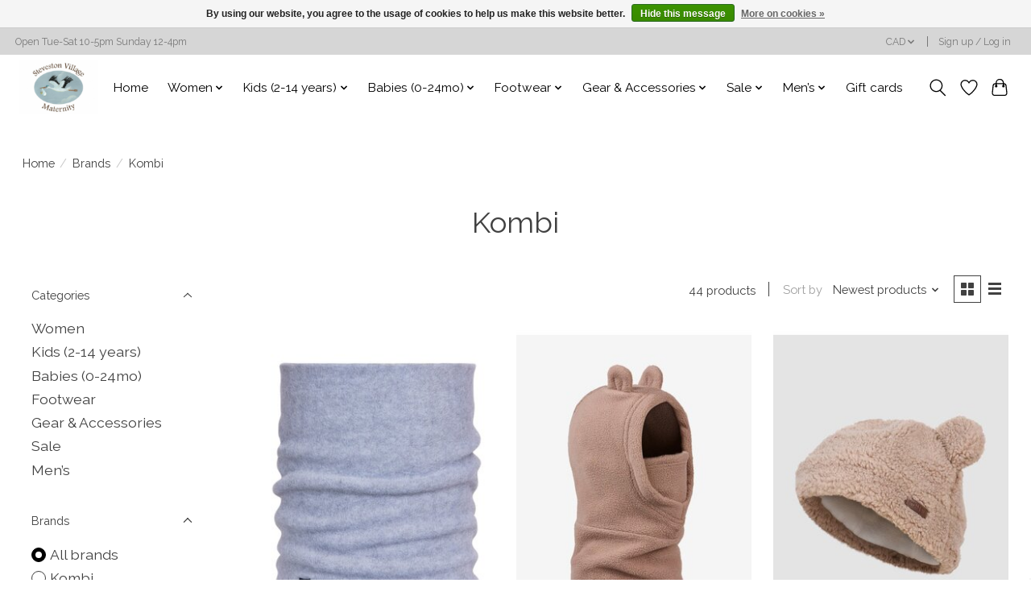

--- FILE ---
content_type: text/html;charset=utf-8
request_url: https://www.svmaternity.com/brands/kombi/
body_size: 17040
content:
<!DOCTYPE html>
<html lang="en">
  <head>
    <meta charset="utf-8"/>
<!-- [START] 'blocks/head.rain' -->
<!--

  (c) 2008-2026 Lightspeed Netherlands B.V.
  http://www.lightspeedhq.com
  Generated: 14-01-2026 @ 02:03:38

-->
<link rel="canonical" href="https://www.svmaternity.com/brands/kombi/"/>
<link rel="next" href="https://www.svmaternity.com/brands/kombi/page2.html"/>
<link rel="alternate" href="https://www.svmaternity.com/index.rss" type="application/rss+xml" title="New products"/>
<link href="https://cdn.shoplightspeed.com/assets/cookielaw.css?2025-02-20" rel="stylesheet" type="text/css"/>
<meta name="robots" content="noodp,noydir"/>
<meta property="og:url" content="https://www.svmaternity.com/brands/kombi/?source=facebook"/>
<meta property="og:site_name" content="Steveston Village Maternity"/>
<meta property="og:title" content="Kombi"/>
<meta property="og:description" content="We are a Maternity and Children&#039;s boutique with great clothing from head to toe for moms to tween."/>
<!--[if lt IE 9]>
<script src="https://cdn.shoplightspeed.com/assets/html5shiv.js?2025-02-20"></script>
<![endif]-->
<!-- [END] 'blocks/head.rain' -->
    
    
    <title>Kombi - Steveston Village Maternity</title>
    <meta name="description" content="We are a Maternity and Children&#039;s boutique with great clothing from head to toe for moms to tween." />
    <meta name="keywords" content="Kombi, steveston village maternity, Steveston maternity, maternity wear, maternity clothes canada, maternity store, Maternity, maternity stores, maternity clothes, Maternity clothing, Kids, Kids Store, Kids Clothing, Kids shoes, Children&#039;s store, Chi" />
    <meta http-equiv="X-UA-Compatible" content="IE=edge">
    <meta name="viewport" content="width=device-width, initial-scale=1">
    <meta name="apple-mobile-web-app-capable" content="yes">
    <meta name="apple-mobile-web-app-status-bar-style" content="black">
    
    <script>document.getElementsByTagName("html")[0].className += " js";</script>

    <link rel="shortcut icon" href="https://cdn.shoplightspeed.com/shops/641417/themes/13296/v/212083/assets/favicon.png?20210308190227" type="image/x-icon" />
    <link href='//fonts.googleapis.com/css?family=Raleway:400,300,600&display=swap' rel='stylesheet' type='text/css'>
    <link href='//fonts.googleapis.com/css?family=Raleway:400,300,600&display=swap' rel='stylesheet' type='text/css'>
    <link rel="stylesheet" href="https://cdn.shoplightspeed.com/assets/gui-2-0.css?2025-02-20" />
    <link rel="stylesheet" href="https://cdn.shoplightspeed.com/assets/gui-responsive-2-0.css?2025-02-20" />
    <link id="lightspeedframe" rel="stylesheet" href="https://cdn.shoplightspeed.com/shops/641417/themes/13296/assets/style.css?2026010819000420210104183204" />
    <!-- browsers not supporting CSS variables -->
    <script>
      if(!('CSS' in window) || !CSS.supports('color', 'var(--color-var)')) {var cfStyle = document.getElementById('lightspeedframe');if(cfStyle) {var href = cfStyle.getAttribute('href');href = href.replace('style.css', 'style-fallback.css');cfStyle.setAttribute('href', href);}}
    </script>
    <link rel="stylesheet" href="https://cdn.shoplightspeed.com/shops/641417/themes/13296/assets/settings.css?2026010819000420210104183204" />
    <link rel="stylesheet" href="https://cdn.shoplightspeed.com/shops/641417/themes/13296/assets/custom.css?2026010819000420210104183204" />

    <script src="https://cdn.shoplightspeed.com/assets/jquery-3-7-1.js?2025-02-20"></script>
    <script src="https://cdn.shoplightspeed.com/assets/jquery-ui-1-14-1.js?2025-02-20"></script>

  </head>
  <body>
    
          <header class="main-header main-header--mobile js-main-header position-relative">
  <div class="main-header__top-section">
    <div class="main-header__nav-grid justify-between@md container max-width-lg text-xs padding-y-xxs">
      <div>Open Tue-Sat 10-5pm Sunday 12-4pm</div>
      <ul class="main-header__list flex-grow flex-basis-0 justify-end@md display@md">        
                
                <li class="main-header__item">
          <a href="#0" class="main-header__link">
            <span class="text-uppercase">cad</span>
            <svg class="main-header__dropdown-icon icon" viewBox="0 0 16 16"><polygon fill="currentColor" points="8,11.4 2.6,6 4,4.6 8,8.6 12,4.6 13.4,6 "></polygon></svg>
          </a>
          <ul class="main-header__dropdown">
                        <li><a href="https://www.svmaternity.com/session/currency/gbp/" class="main-header__dropdown-link" aria-label="Switch to gbp currency" title="gbp">GBP</a></li>
                        <li><a href="https://www.svmaternity.com/session/currency/usd/" class="main-header__dropdown-link" aria-label="Switch to usd currency" title="usd">USD</a></li>
                        <li><a href="https://www.svmaternity.com/session/currency/cad/" class="main-header__dropdown-link" aria-current="true" aria-label="Switch to cad currency" title="cad">CAD</a></li>
                        <li><a href="https://www.svmaternity.com/session/currency/nzd/" class="main-header__dropdown-link" aria-label="Switch to nzd currency" title="nzd">NZD</a></li>
                      </ul>
        </li>
                        <li class="main-header__item separator"></li>
                <li class="main-header__item"><a href="https://www.svmaternity.com/account/" class="main-header__link" title="My account">Sign up / Log in</a></li>
      </ul>
    </div>
  </div>
  <div class="main-header__mobile-content container max-width-lg">
          <a href="https://www.svmaternity.com/" class="main-header__logo" title="Steveston Village Maternity">
        <img src="https://cdn.shoplightspeed.com/shops/641417/themes/13296/v/212083/assets/logo.png?20210308190227" alt="Steveston Village Maternity">
              </a>
        
    <div class="flex items-center">
            <a href="https://www.svmaternity.com/account/wishlist/" class="main-header__mobile-btn js-tab-focus">
        <svg class="icon" viewBox="0 0 24 25" fill="none"><title>Go to wishlist</title><path d="M11.3785 4.50387L12 5.42378L12.6215 4.50387C13.6598 2.96698 15.4376 1.94995 17.4545 1.94995C20.65 1.94995 23.232 4.49701 23.25 7.6084C23.2496 8.53335 22.927 9.71432 22.3056 11.056C21.689 12.3875 20.8022 13.8258 19.7333 15.249C17.6019 18.0872 14.7978 20.798 12.0932 22.4477L12 22.488L11.9068 22.4477C9.20215 20.798 6.3981 18.0872 4.26667 15.249C3.1978 13.8258 2.31101 12.3875 1.69437 11.056C1.07303 9.71436 0.750466 8.53342 0.75 7.60848C0.767924 4.49706 3.34993 1.94995 6.54545 1.94995C8.56242 1.94995 10.3402 2.96698 11.3785 4.50387Z" stroke="currentColor" stroke-width="1.5" fill="none"/></svg>
        <span class="sr-only">Wishlist</span>
      </a>
            <button class="reset main-header__mobile-btn js-tab-focus" aria-controls="cartDrawer">
        <svg class="icon" viewBox="0 0 24 25" fill="none"><title>Toggle cart</title><path d="M2.90171 9.65153C3.0797 8.00106 4.47293 6.75 6.13297 6.75H17.867C19.527 6.75 20.9203 8.00105 21.0982 9.65153L22.1767 19.6515C22.3839 21.5732 20.8783 23.25 18.9454 23.25H5.05454C3.1217 23.25 1.61603 21.5732 1.82328 19.6515L2.90171 9.65153Z" stroke="currentColor" stroke-width="1.5" fill="none"/>
        <path d="M7.19995 9.6001V5.7001C7.19995 2.88345 9.4833 0.600098 12.3 0.600098C15.1166 0.600098 17.4 2.88345 17.4 5.7001V9.6001" stroke="currentColor" stroke-width="1.5" fill="none"/>
        <circle cx="7.19996" cy="10.2001" r="1.8" fill="currentColor"/>
        <ellipse cx="17.4" cy="10.2001" rx="1.8" ry="1.8" fill="currentColor"/></svg>
        <span class="sr-only">Cart</span>
              </button>

      <button class="reset anim-menu-btn js-anim-menu-btn main-header__nav-control js-tab-focus" aria-label="Toggle menu">
        <i class="anim-menu-btn__icon anim-menu-btn__icon--close" aria-hidden="true"></i>
      </button>
    </div>
  </div>

  <div class="main-header__nav" role="navigation">
    <div class="main-header__nav-grid justify-between@md container max-width-lg">
      <div class="main-header__nav-logo-wrapper flex-shrink-0">
        
                  <a href="https://www.svmaternity.com/" class="main-header__logo" title="Steveston Village Maternity">
            <img src="https://cdn.shoplightspeed.com/shops/641417/themes/13296/v/212083/assets/logo.png?20210308190227" alt="Steveston Village Maternity">
                      </a>
              </div>
      
      <form action="https://www.svmaternity.com/search/" method="get" role="search" class="padding-y-md hide@md">
        <label class="sr-only" for="searchInputMobile">Search</label>
        <input class="header-v3__nav-form-control form-control width-100%" value="" autocomplete="off" type="search" name="q" id="searchInputMobile" placeholder="Search...">
      </form>

      <ul class="main-header__list flex-grow flex-basis-0 flex-wrap justify-center@md">
        
                <li class="main-header__item">
          <a class="main-header__link" href="https://www.svmaternity.com/">Home</a>
        </li>
        
                <li class="main-header__item js-main-nav__item">
          <a class="main-header__link js-main-nav__control" href="https://www.svmaternity.com/women/">
            <span>Women</span>            <svg class="main-header__dropdown-icon icon" viewBox="0 0 16 16"><polygon fill="currentColor" points="8,11.4 2.6,6 4,4.6 8,8.6 12,4.6 13.4,6 "></polygon></svg>                        <i class="main-header__arrow-icon" aria-hidden="true">
              <svg class="icon" viewBox="0 0 16 16">
                <g class="icon__group" fill="none" stroke="currentColor" stroke-linecap="square" stroke-miterlimit="10" stroke-width="2">
                  <path d="M2 2l12 12" />
                  <path d="M14 2L2 14" />
                </g>
              </svg>
            </i>
                        
          </a>
                    <ul class="main-header__dropdown">
            <li class="main-header__dropdown-item"><a href="https://www.svmaternity.com/women/" class="main-header__dropdown-link hide@md">All Women</a></li>
                        <li class="main-header__dropdown-item js-main-nav__item position-relative">
              <a class="main-header__dropdown-link js-main-nav__control flex justify-between " href="https://www.svmaternity.com/women/maternity-clothing/">
                Maternity Clothing
                <svg class="dropdown__desktop-icon icon" aria-hidden="true" viewBox="0 0 12 12"><polyline stroke-width="1" stroke="currentColor" fill="none" stroke-linecap="round" stroke-linejoin="round" points="3.5 0.5 9.5 6 3.5 11.5"></polyline></svg>                                <i class="main-header__arrow-icon" aria-hidden="true">
                  <svg class="icon" viewBox="0 0 16 16">
                    <g class="icon__group" fill="none" stroke="currentColor" stroke-linecap="square" stroke-miterlimit="10" stroke-width="2">
                      <path d="M2 2l12 12" />
                      <path d="M14 2L2 14" />
                    </g>
                  </svg>
                </i>
                              </a>

                            <ul class="main-header__dropdown">
                <li><a href="https://www.svmaternity.com/women/maternity-clothing/" class="main-header__dropdown-link hide@md">All Maternity Clothing</a></li>
                                <li><a class="main-header__dropdown-link" href="https://www.svmaternity.com/women/maternity-clothing/dresses/">Dresses</a></li>
                                <li><a class="main-header__dropdown-link" href="https://www.svmaternity.com/women/maternity-clothing/tops/">Tops</a></li>
                                <li><a class="main-header__dropdown-link" href="https://www.svmaternity.com/women/maternity-clothing/pants/">Pants</a></li>
                                <li><a class="main-header__dropdown-link" href="https://www.svmaternity.com/women/maternity-clothing/jeans/">Jeans</a></li>
                                <li><a class="main-header__dropdown-link" href="https://www.svmaternity.com/women/maternity-clothing/leggings/">Leggings</a></li>
                                <li><a class="main-header__dropdown-link" href="https://www.svmaternity.com/women/maternity-clothing/skirts/">Skirts</a></li>
                                <li><a class="main-header__dropdown-link" href="https://www.svmaternity.com/women/maternity-clothing/shorts/">Shorts</a></li>
                                <li><a class="main-header__dropdown-link" href="https://www.svmaternity.com/women/maternity-clothing/outerwear/">Outerwear</a></li>
                                <li><a class="main-header__dropdown-link" href="https://www.svmaternity.com/women/maternity-clothing/rompers/">Rompers</a></li>
                                <li><a class="main-header__dropdown-link" href="https://www.svmaternity.com/women/maternity-clothing/bras/">Bras</a></li>
                                <li><a class="main-header__dropdown-link" href="https://www.svmaternity.com/women/maternity-clothing/swim/">Swim</a></li>
                                <li><a class="main-header__dropdown-link" href="https://www.svmaternity.com/women/maternity-clothing/active-sleepwear/">Active &amp; Sleepwear</a></li>
                                <li><a class="main-header__dropdown-link" href="https://www.svmaternity.com/women/maternity-clothing/undergarments/">Undergarments</a></li>
                                <li><a class="main-header__dropdown-link" href="https://www.svmaternity.com/women/maternity-clothing/pregnancy-support-band/">Pregnancy Support Band</a></li>
                                <li><a class="main-header__dropdown-link" href="https://www.svmaternity.com/women/maternity-clothing/headwear/">Headwear</a></li>
                              </ul>
                          </li>
                        <li class="main-header__dropdown-item js-main-nav__item position-relative">
              <a class="main-header__dropdown-link js-main-nav__control flex justify-between " href="https://www.svmaternity.com/women/nursing-clothing/">
                Nursing Clothing
                <svg class="dropdown__desktop-icon icon" aria-hidden="true" viewBox="0 0 12 12"><polyline stroke-width="1" stroke="currentColor" fill="none" stroke-linecap="round" stroke-linejoin="round" points="3.5 0.5 9.5 6 3.5 11.5"></polyline></svg>                                <i class="main-header__arrow-icon" aria-hidden="true">
                  <svg class="icon" viewBox="0 0 16 16">
                    <g class="icon__group" fill="none" stroke="currentColor" stroke-linecap="square" stroke-miterlimit="10" stroke-width="2">
                      <path d="M2 2l12 12" />
                      <path d="M14 2L2 14" />
                    </g>
                  </svg>
                </i>
                              </a>

                            <ul class="main-header__dropdown">
                <li><a href="https://www.svmaternity.com/women/nursing-clothing/" class="main-header__dropdown-link hide@md">All Nursing Clothing</a></li>
                                <li><a class="main-header__dropdown-link" href="https://www.svmaternity.com/women/nursing-clothing/dresses/">Dresses</a></li>
                                <li><a class="main-header__dropdown-link" href="https://www.svmaternity.com/women/nursing-clothing/tops/">Tops</a></li>
                                <li><a class="main-header__dropdown-link" href="https://www.svmaternity.com/women/nursing-clothing/rompers/">Rompers</a></li>
                                <li><a class="main-header__dropdown-link" href="https://www.svmaternity.com/women/nursing-clothing/tanks-tops/">Tanks Tops</a></li>
                                <li><a class="main-header__dropdown-link" href="https://www.svmaternity.com/women/nursing-clothing/bras/">Bras</a></li>
                                <li><a class="main-header__dropdown-link" href="https://www.svmaternity.com/women/nursing-clothing/swim/">Swim</a></li>
                                <li><a class="main-header__dropdown-link" href="https://www.svmaternity.com/women/nursing-clothing/sleepwear/">Sleepwear</a></li>
                                <li><a class="main-header__dropdown-link" href="https://www.svmaternity.com/women/nursing-clothing/support-compression-belts/">Support/Compression Belts</a></li>
                              </ul>
                          </li>
                        <li class="main-header__dropdown-item js-main-nav__item position-relative">
              <a class="main-header__dropdown-link js-main-nav__control flex justify-between " href="https://www.svmaternity.com/women/post-pregnancy-products/">
                Post Pregnancy Products
                <svg class="dropdown__desktop-icon icon" aria-hidden="true" viewBox="0 0 12 12"><polyline stroke-width="1" stroke="currentColor" fill="none" stroke-linecap="round" stroke-linejoin="round" points="3.5 0.5 9.5 6 3.5 11.5"></polyline></svg>                                <i class="main-header__arrow-icon" aria-hidden="true">
                  <svg class="icon" viewBox="0 0 16 16">
                    <g class="icon__group" fill="none" stroke="currentColor" stroke-linecap="square" stroke-miterlimit="10" stroke-width="2">
                      <path d="M2 2l12 12" />
                      <path d="M14 2L2 14" />
                    </g>
                  </svg>
                </i>
                              </a>

                            <ul class="main-header__dropdown">
                <li><a href="https://www.svmaternity.com/women/post-pregnancy-products/" class="main-header__dropdown-link hide@md">All Post Pregnancy Products</a></li>
                                <li><a class="main-header__dropdown-link" href="https://www.svmaternity.com/women/post-pregnancy-products/undergarments/">Undergarments</a></li>
                                <li><a class="main-header__dropdown-link" href="https://www.svmaternity.com/women/post-pregnancy-products/compression-bands/">Compression Bands</a></li>
                              </ul>
                          </li>
                        <li class="main-header__dropdown-item js-main-nav__item position-relative">
              <a class="main-header__dropdown-link js-main-nav__control flex justify-between " href="https://www.svmaternity.com/women/womens-wear/">
                Women&#039;s Wear
                <svg class="dropdown__desktop-icon icon" aria-hidden="true" viewBox="0 0 12 12"><polyline stroke-width="1" stroke="currentColor" fill="none" stroke-linecap="round" stroke-linejoin="round" points="3.5 0.5 9.5 6 3.5 11.5"></polyline></svg>                                <i class="main-header__arrow-icon" aria-hidden="true">
                  <svg class="icon" viewBox="0 0 16 16">
                    <g class="icon__group" fill="none" stroke="currentColor" stroke-linecap="square" stroke-miterlimit="10" stroke-width="2">
                      <path d="M2 2l12 12" />
                      <path d="M14 2L2 14" />
                    </g>
                  </svg>
                </i>
                              </a>

                            <ul class="main-header__dropdown">
                <li><a href="https://www.svmaternity.com/women/womens-wear/" class="main-header__dropdown-link hide@md">All Women&#039;s Wear</a></li>
                                <li><a class="main-header__dropdown-link" href="https://www.svmaternity.com/women/womens-wear/dresses/">Dresses</a></li>
                                <li><a class="main-header__dropdown-link" href="https://www.svmaternity.com/women/womens-wear/pants/">Pants</a></li>
                                <li><a class="main-header__dropdown-link" href="https://www.svmaternity.com/women/womens-wear/tops/">Tops</a></li>
                                <li><a class="main-header__dropdown-link" href="https://www.svmaternity.com/women/womens-wear/skirts/">Skirts</a></li>
                                <li><a class="main-header__dropdown-link" href="https://www.svmaternity.com/women/womens-wear/sweaters/">Sweaters</a></li>
                                <li><a class="main-header__dropdown-link" href="https://www.svmaternity.com/women/womens-wear/sleepwear/">Sleepwear</a></li>
                                <li><a class="main-header__dropdown-link" href="https://www.svmaternity.com/women/womens-wear/lingerie/">Lingerie</a></li>
                                <li><a class="main-header__dropdown-link" href="https://www.svmaternity.com/women/womens-wear/outerwear/">Outerwear</a></li>
                              </ul>
                          </li>
                      </ul>
                  </li>
                <li class="main-header__item js-main-nav__item">
          <a class="main-header__link js-main-nav__control" href="https://www.svmaternity.com/kids-2-14-years/">
            <span>Kids (2-14 years)</span>            <svg class="main-header__dropdown-icon icon" viewBox="0 0 16 16"><polygon fill="currentColor" points="8,11.4 2.6,6 4,4.6 8,8.6 12,4.6 13.4,6 "></polygon></svg>                        <i class="main-header__arrow-icon" aria-hidden="true">
              <svg class="icon" viewBox="0 0 16 16">
                <g class="icon__group" fill="none" stroke="currentColor" stroke-linecap="square" stroke-miterlimit="10" stroke-width="2">
                  <path d="M2 2l12 12" />
                  <path d="M14 2L2 14" />
                </g>
              </svg>
            </i>
                        
          </a>
                    <ul class="main-header__dropdown">
            <li class="main-header__dropdown-item"><a href="https://www.svmaternity.com/kids-2-14-years/" class="main-header__dropdown-link hide@md">All Kids (2-14 years)</a></li>
                        <li class="main-header__dropdown-item js-main-nav__item position-relative">
              <a class="main-header__dropdown-link js-main-nav__control flex justify-between " href="https://www.svmaternity.com/kids-2-14-years/girls-clothing/">
                Girls Clothing
                <svg class="dropdown__desktop-icon icon" aria-hidden="true" viewBox="0 0 12 12"><polyline stroke-width="1" stroke="currentColor" fill="none" stroke-linecap="round" stroke-linejoin="round" points="3.5 0.5 9.5 6 3.5 11.5"></polyline></svg>                                <i class="main-header__arrow-icon" aria-hidden="true">
                  <svg class="icon" viewBox="0 0 16 16">
                    <g class="icon__group" fill="none" stroke="currentColor" stroke-linecap="square" stroke-miterlimit="10" stroke-width="2">
                      <path d="M2 2l12 12" />
                      <path d="M14 2L2 14" />
                    </g>
                  </svg>
                </i>
                              </a>

                            <ul class="main-header__dropdown">
                <li><a href="https://www.svmaternity.com/kids-2-14-years/girls-clothing/" class="main-header__dropdown-link hide@md">All Girls Clothing</a></li>
                                <li><a class="main-header__dropdown-link" href="https://www.svmaternity.com/kids-2-14-years/girls-clothing/tops/">Tops</a></li>
                                <li><a class="main-header__dropdown-link" href="https://www.svmaternity.com/kids-2-14-years/girls-clothing/dresses/">Dresses</a></li>
                                <li><a class="main-header__dropdown-link" href="https://www.svmaternity.com/kids-2-14-years/girls-clothing/bottoms/">Bottoms</a></li>
                                <li><a class="main-header__dropdown-link" href="https://www.svmaternity.com/kids-2-14-years/girls-clothing/rompers/">Rompers</a></li>
                                <li><a class="main-header__dropdown-link" href="https://www.svmaternity.com/kids-2-14-years/girls-clothing/outerwear/">Outerwear</a></li>
                                <li><a class="main-header__dropdown-link" href="https://www.svmaternity.com/kids-2-14-years/girls-clothing/swimwear/">Swimwear</a></li>
                                <li><a class="main-header__dropdown-link" href="https://www.svmaternity.com/kids-2-14-years/girls-clothing/socks-tights/">Socks / Tights</a></li>
                                <li><a class="main-header__dropdown-link" href="https://www.svmaternity.com/kids-2-14-years/girls-clothing/pajamas-and-base-layers/">Pajamas and Base Layers</a></li>
                                <li><a class="main-header__dropdown-link" href="https://www.svmaternity.com/kids-2-14-years/girls-clothing/accessories/">Accessories</a></li>
                                <li><a class="main-header__dropdown-link" href="https://www.svmaternity.com/kids-2-14-years/girls-clothing/skirts/">Skirts</a></li>
                                <li><a class="main-header__dropdown-link" href="https://www.svmaternity.com/kids-2-14-years/girls-clothing/headwear/">Headwear</a></li>
                                <li><a class="main-header__dropdown-link" href="https://www.svmaternity.com/kids-2-14-years/girls-clothing/undergarments/">Undergarments</a></li>
                              </ul>
                          </li>
                        <li class="main-header__dropdown-item js-main-nav__item position-relative">
              <a class="main-header__dropdown-link js-main-nav__control flex justify-between " href="https://www.svmaternity.com/kids-2-14-years/boys-clothing/">
                Boys Clothing
                <svg class="dropdown__desktop-icon icon" aria-hidden="true" viewBox="0 0 12 12"><polyline stroke-width="1" stroke="currentColor" fill="none" stroke-linecap="round" stroke-linejoin="round" points="3.5 0.5 9.5 6 3.5 11.5"></polyline></svg>                                <i class="main-header__arrow-icon" aria-hidden="true">
                  <svg class="icon" viewBox="0 0 16 16">
                    <g class="icon__group" fill="none" stroke="currentColor" stroke-linecap="square" stroke-miterlimit="10" stroke-width="2">
                      <path d="M2 2l12 12" />
                      <path d="M14 2L2 14" />
                    </g>
                  </svg>
                </i>
                              </a>

                            <ul class="main-header__dropdown">
                <li><a href="https://www.svmaternity.com/kids-2-14-years/boys-clothing/" class="main-header__dropdown-link hide@md">All Boys Clothing</a></li>
                                <li><a class="main-header__dropdown-link" href="https://www.svmaternity.com/kids-2-14-years/boys-clothing/tops/">Tops</a></li>
                                <li><a class="main-header__dropdown-link" href="https://www.svmaternity.com/kids-2-14-years/boys-clothing/bottoms/">Bottoms</a></li>
                                <li><a class="main-header__dropdown-link" href="https://www.svmaternity.com/kids-2-14-years/boys-clothing/outerwear/">Outerwear</a></li>
                                <li><a class="main-header__dropdown-link" href="https://www.svmaternity.com/kids-2-14-years/boys-clothing/swimwear/">Swimwear</a></li>
                                <li><a class="main-header__dropdown-link" href="https://www.svmaternity.com/kids-2-14-years/boys-clothing/undergarments/">Undergarments</a></li>
                                <li><a class="main-header__dropdown-link" href="https://www.svmaternity.com/kids-2-14-years/boys-clothing/accessories/">Accessories</a></li>
                                <li><a class="main-header__dropdown-link" href="https://www.svmaternity.com/kids-2-14-years/boys-clothing/headwear/">Headwear</a></li>
                                <li><a class="main-header__dropdown-link" href="https://www.svmaternity.com/kids-2-14-years/boys-clothing/pajamas-and-base-layers/">Pajamas and Base Layers</a></li>
                                <li><a class="main-header__dropdown-link" href="https://www.svmaternity.com/kids-2-14-years/boys-clothing/socks/">Socks</a></li>
                                <li><a class="main-header__dropdown-link" href="https://www.svmaternity.com/kids-2-14-years/boys-clothing/fine-tailoring/">Fine Tailoring</a></li>
                                <li><a class="main-header__dropdown-link" href="https://www.svmaternity.com/kids-2-14-years/boys-clothing/pajamas-and-base-layers-3103203/">Pajamas and Base Layers</a></li>
                              </ul>
                          </li>
                        <li class="main-header__dropdown-item js-main-nav__item position-relative">
              <a class="main-header__dropdown-link js-main-nav__control flex justify-between " href="https://www.svmaternity.com/kids-2-14-years/unisex-clothing/">
                Unisex Clothing
                <svg class="dropdown__desktop-icon icon" aria-hidden="true" viewBox="0 0 12 12"><polyline stroke-width="1" stroke="currentColor" fill="none" stroke-linecap="round" stroke-linejoin="round" points="3.5 0.5 9.5 6 3.5 11.5"></polyline></svg>                                <i class="main-header__arrow-icon" aria-hidden="true">
                  <svg class="icon" viewBox="0 0 16 16">
                    <g class="icon__group" fill="none" stroke="currentColor" stroke-linecap="square" stroke-miterlimit="10" stroke-width="2">
                      <path d="M2 2l12 12" />
                      <path d="M14 2L2 14" />
                    </g>
                  </svg>
                </i>
                              </a>

                            <ul class="main-header__dropdown">
                <li><a href="https://www.svmaternity.com/kids-2-14-years/unisex-clothing/" class="main-header__dropdown-link hide@md">All Unisex Clothing</a></li>
                                <li><a class="main-header__dropdown-link" href="https://www.svmaternity.com/kids-2-14-years/unisex-clothing/tops/">Tops</a></li>
                                <li><a class="main-header__dropdown-link" href="https://www.svmaternity.com/kids-2-14-years/unisex-clothing/bottoms/">Bottoms</a></li>
                                <li><a class="main-header__dropdown-link" href="https://www.svmaternity.com/kids-2-14-years/unisex-clothing/accessories/">Accessories</a></li>
                                <li><a class="main-header__dropdown-link" href="https://www.svmaternity.com/kids-2-14-years/unisex-clothing/outerwear/">Outerwear</a></li>
                                <li><a class="main-header__dropdown-link" href="https://www.svmaternity.com/kids-2-14-years/unisex-clothing/headwear/">Headwear</a></li>
                                <li><a class="main-header__dropdown-link" href="https://www.svmaternity.com/kids-2-14-years/unisex-clothing/socks/">Socks</a></li>
                                <li><a class="main-header__dropdown-link" href="https://www.svmaternity.com/kids-2-14-years/unisex-clothing/pajamas-and-base-layers/">Pajamas and Base Layers</a></li>
                              </ul>
                          </li>
                      </ul>
                  </li>
                <li class="main-header__item js-main-nav__item">
          <a class="main-header__link js-main-nav__control" href="https://www.svmaternity.com/babies-0-24mo/">
            <span>Babies (0-24mo)</span>            <svg class="main-header__dropdown-icon icon" viewBox="0 0 16 16"><polygon fill="currentColor" points="8,11.4 2.6,6 4,4.6 8,8.6 12,4.6 13.4,6 "></polygon></svg>                        <i class="main-header__arrow-icon" aria-hidden="true">
              <svg class="icon" viewBox="0 0 16 16">
                <g class="icon__group" fill="none" stroke="currentColor" stroke-linecap="square" stroke-miterlimit="10" stroke-width="2">
                  <path d="M2 2l12 12" />
                  <path d="M14 2L2 14" />
                </g>
              </svg>
            </i>
                        
          </a>
                    <ul class="main-header__dropdown">
            <li class="main-header__dropdown-item"><a href="https://www.svmaternity.com/babies-0-24mo/" class="main-header__dropdown-link hide@md">All Babies (0-24mo)</a></li>
                        <li class="main-header__dropdown-item js-main-nav__item position-relative">
              <a class="main-header__dropdown-link js-main-nav__control flex justify-between " href="https://www.svmaternity.com/babies-0-24mo/baby-girl-clothing/">
                Baby Girl Clothing
                <svg class="dropdown__desktop-icon icon" aria-hidden="true" viewBox="0 0 12 12"><polyline stroke-width="1" stroke="currentColor" fill="none" stroke-linecap="round" stroke-linejoin="round" points="3.5 0.5 9.5 6 3.5 11.5"></polyline></svg>                                <i class="main-header__arrow-icon" aria-hidden="true">
                  <svg class="icon" viewBox="0 0 16 16">
                    <g class="icon__group" fill="none" stroke="currentColor" stroke-linecap="square" stroke-miterlimit="10" stroke-width="2">
                      <path d="M2 2l12 12" />
                      <path d="M14 2L2 14" />
                    </g>
                  </svg>
                </i>
                              </a>

                            <ul class="main-header__dropdown">
                <li><a href="https://www.svmaternity.com/babies-0-24mo/baby-girl-clothing/" class="main-header__dropdown-link hide@md">All Baby Girl Clothing</a></li>
                                <li><a class="main-header__dropdown-link" href="https://www.svmaternity.com/babies-0-24mo/baby-girl-clothing/dresses/">Dresses</a></li>
                                <li><a class="main-header__dropdown-link" href="https://www.svmaternity.com/babies-0-24mo/baby-girl-clothing/tops/">Tops</a></li>
                                <li><a class="main-header__dropdown-link" href="https://www.svmaternity.com/babies-0-24mo/baby-girl-clothing/rompers/">Rompers</a></li>
                                <li><a class="main-header__dropdown-link" href="https://www.svmaternity.com/babies-0-24mo/baby-girl-clothing/bottoms/">Bottoms</a></li>
                                <li><a class="main-header__dropdown-link" href="https://www.svmaternity.com/babies-0-24mo/baby-girl-clothing/swimwear/">Swimwear</a></li>
                                <li><a class="main-header__dropdown-link" href="https://www.svmaternity.com/babies-0-24mo/baby-girl-clothing/outerwear/">Outerwear</a></li>
                                <li><a class="main-header__dropdown-link" href="https://www.svmaternity.com/babies-0-24mo/baby-girl-clothing/accessories/">Accessories</a></li>
                                <li><a class="main-header__dropdown-link" href="https://www.svmaternity.com/babies-0-24mo/baby-girl-clothing/sleepwear/">Sleepwear</a></li>
                                <li><a class="main-header__dropdown-link" href="https://www.svmaternity.com/babies-0-24mo/baby-girl-clothing/headwear/">Headwear</a></li>
                                <li><a class="main-header__dropdown-link" href="https://www.svmaternity.com/babies-0-24mo/baby-girl-clothing/outfits/">Outfits</a></li>
                                <li><a class="main-header__dropdown-link" href="https://www.svmaternity.com/babies-0-24mo/baby-girl-clothing/undergarments/">Undergarments</a></li>
                              </ul>
                          </li>
                        <li class="main-header__dropdown-item js-main-nav__item position-relative">
              <a class="main-header__dropdown-link js-main-nav__control flex justify-between " href="https://www.svmaternity.com/babies-0-24mo/baby-boy-clothing/">
                Baby Boy Clothing
                <svg class="dropdown__desktop-icon icon" aria-hidden="true" viewBox="0 0 12 12"><polyline stroke-width="1" stroke="currentColor" fill="none" stroke-linecap="round" stroke-linejoin="round" points="3.5 0.5 9.5 6 3.5 11.5"></polyline></svg>                                <i class="main-header__arrow-icon" aria-hidden="true">
                  <svg class="icon" viewBox="0 0 16 16">
                    <g class="icon__group" fill="none" stroke="currentColor" stroke-linecap="square" stroke-miterlimit="10" stroke-width="2">
                      <path d="M2 2l12 12" />
                      <path d="M14 2L2 14" />
                    </g>
                  </svg>
                </i>
                              </a>

                            <ul class="main-header__dropdown">
                <li><a href="https://www.svmaternity.com/babies-0-24mo/baby-boy-clothing/" class="main-header__dropdown-link hide@md">All Baby Boy Clothing</a></li>
                                <li><a class="main-header__dropdown-link" href="https://www.svmaternity.com/babies-0-24mo/baby-boy-clothing/tops/">Tops</a></li>
                                <li><a class="main-header__dropdown-link" href="https://www.svmaternity.com/babies-0-24mo/baby-boy-clothing/bottoms/">Bottoms</a></li>
                                <li><a class="main-header__dropdown-link" href="https://www.svmaternity.com/babies-0-24mo/baby-boy-clothing/rompers/">Rompers</a></li>
                                <li><a class="main-header__dropdown-link" href="https://www.svmaternity.com/babies-0-24mo/baby-boy-clothing/outerwear/">Outerwear</a></li>
                                <li><a class="main-header__dropdown-link" href="https://www.svmaternity.com/babies-0-24mo/baby-boy-clothing/sleepwear/">Sleepwear</a></li>
                                <li><a class="main-header__dropdown-link" href="https://www.svmaternity.com/babies-0-24mo/baby-boy-clothing/swimwear/">Swimwear</a></li>
                                <li><a class="main-header__dropdown-link" href="https://www.svmaternity.com/babies-0-24mo/baby-boy-clothing/accessories/">Accessories</a></li>
                                <li><a class="main-header__dropdown-link" href="https://www.svmaternity.com/babies-0-24mo/baby-boy-clothing/headwear/">Headwear</a></li>
                                <li><a class="main-header__dropdown-link" href="https://www.svmaternity.com/babies-0-24mo/baby-boy-clothing/socks/">Socks</a></li>
                              </ul>
                          </li>
                        <li class="main-header__dropdown-item js-main-nav__item position-relative">
              <a class="main-header__dropdown-link js-main-nav__control flex justify-between " href="https://www.svmaternity.com/babies-0-24mo/unisex-baby-clothing/">
                Unisex Baby Clothing
                <svg class="dropdown__desktop-icon icon" aria-hidden="true" viewBox="0 0 12 12"><polyline stroke-width="1" stroke="currentColor" fill="none" stroke-linecap="round" stroke-linejoin="round" points="3.5 0.5 9.5 6 3.5 11.5"></polyline></svg>                                <i class="main-header__arrow-icon" aria-hidden="true">
                  <svg class="icon" viewBox="0 0 16 16">
                    <g class="icon__group" fill="none" stroke="currentColor" stroke-linecap="square" stroke-miterlimit="10" stroke-width="2">
                      <path d="M2 2l12 12" />
                      <path d="M14 2L2 14" />
                    </g>
                  </svg>
                </i>
                              </a>

                            <ul class="main-header__dropdown">
                <li><a href="https://www.svmaternity.com/babies-0-24mo/unisex-baby-clothing/" class="main-header__dropdown-link hide@md">All Unisex Baby Clothing</a></li>
                                <li><a class="main-header__dropdown-link" href="https://www.svmaternity.com/babies-0-24mo/unisex-baby-clothing/tops/">Tops</a></li>
                                <li><a class="main-header__dropdown-link" href="https://www.svmaternity.com/babies-0-24mo/unisex-baby-clothing/bottoms/">Bottoms</a></li>
                                <li><a class="main-header__dropdown-link" href="https://www.svmaternity.com/babies-0-24mo/unisex-baby-clothing/rompers/">Rompers</a></li>
                                <li><a class="main-header__dropdown-link" href="https://www.svmaternity.com/babies-0-24mo/unisex-baby-clothing/outfits/">Outfits</a></li>
                                <li><a class="main-header__dropdown-link" href="https://www.svmaternity.com/babies-0-24mo/unisex-baby-clothing/sleepwear/">Sleepwear</a></li>
                                <li><a class="main-header__dropdown-link" href="https://www.svmaternity.com/babies-0-24mo/unisex-baby-clothing/swimwear/">Swimwear</a></li>
                                <li><a class="main-header__dropdown-link" href="https://www.svmaternity.com/babies-0-24mo/unisex-baby-clothing/outerwear/">Outerwear</a></li>
                                <li><a class="main-header__dropdown-link" href="https://www.svmaternity.com/babies-0-24mo/unisex-baby-clothing/accessories/">Accessories</a></li>
                                <li><a class="main-header__dropdown-link" href="https://www.svmaternity.com/babies-0-24mo/unisex-baby-clothing/headwear/">Headwear</a></li>
                                <li><a class="main-header__dropdown-link" href="https://www.svmaternity.com/babies-0-24mo/unisex-baby-clothing/socks/">Socks</a></li>
                              </ul>
                          </li>
                        <li class="main-header__dropdown-item">
              <a class="main-header__dropdown-link" href="https://www.svmaternity.com/babies-0-24mo/footwear/">
                Footwear
                                              </a>

                          </li>
                      </ul>
                  </li>
                <li class="main-header__item js-main-nav__item">
          <a class="main-header__link js-main-nav__control" href="https://www.svmaternity.com/footwear/">
            <span>Footwear</span>            <svg class="main-header__dropdown-icon icon" viewBox="0 0 16 16"><polygon fill="currentColor" points="8,11.4 2.6,6 4,4.6 8,8.6 12,4.6 13.4,6 "></polygon></svg>                        <i class="main-header__arrow-icon" aria-hidden="true">
              <svg class="icon" viewBox="0 0 16 16">
                <g class="icon__group" fill="none" stroke="currentColor" stroke-linecap="square" stroke-miterlimit="10" stroke-width="2">
                  <path d="M2 2l12 12" />
                  <path d="M14 2L2 14" />
                </g>
              </svg>
            </i>
                        
          </a>
                    <ul class="main-header__dropdown">
            <li class="main-header__dropdown-item"><a href="https://www.svmaternity.com/footwear/" class="main-header__dropdown-link hide@md">All Footwear</a></li>
                        <li class="main-header__dropdown-item js-main-nav__item position-relative">
              <a class="main-header__dropdown-link js-main-nav__control flex justify-between " href="https://www.svmaternity.com/footwear/adult/">
                Adult
                <svg class="dropdown__desktop-icon icon" aria-hidden="true" viewBox="0 0 12 12"><polyline stroke-width="1" stroke="currentColor" fill="none" stroke-linecap="round" stroke-linejoin="round" points="3.5 0.5 9.5 6 3.5 11.5"></polyline></svg>                                <i class="main-header__arrow-icon" aria-hidden="true">
                  <svg class="icon" viewBox="0 0 16 16">
                    <g class="icon__group" fill="none" stroke="currentColor" stroke-linecap="square" stroke-miterlimit="10" stroke-width="2">
                      <path d="M2 2l12 12" />
                      <path d="M14 2L2 14" />
                    </g>
                  </svg>
                </i>
                              </a>

                            <ul class="main-header__dropdown">
                <li><a href="https://www.svmaternity.com/footwear/adult/" class="main-header__dropdown-link hide@md">All Adult</a></li>
                                <li><a class="main-header__dropdown-link" href="https://www.svmaternity.com/footwear/adult/shoes/">Shoes</a></li>
                                <li><a class="main-header__dropdown-link" href="https://www.svmaternity.com/footwear/adult/boots/">Boots</a></li>
                                <li><a class="main-header__dropdown-link" href="https://www.svmaternity.com/footwear/adult/sandals/">Sandals</a></li>
                                <li><a class="main-header__dropdown-link" href="https://www.svmaternity.com/footwear/adult/socks/">Socks</a></li>
                              </ul>
                          </li>
                        <li class="main-header__dropdown-item js-main-nav__item position-relative">
              <a class="main-header__dropdown-link js-main-nav__control flex justify-between " href="https://www.svmaternity.com/footwear/babies/">
                Babies
                <svg class="dropdown__desktop-icon icon" aria-hidden="true" viewBox="0 0 12 12"><polyline stroke-width="1" stroke="currentColor" fill="none" stroke-linecap="round" stroke-linejoin="round" points="3.5 0.5 9.5 6 3.5 11.5"></polyline></svg>                                <i class="main-header__arrow-icon" aria-hidden="true">
                  <svg class="icon" viewBox="0 0 16 16">
                    <g class="icon__group" fill="none" stroke="currentColor" stroke-linecap="square" stroke-miterlimit="10" stroke-width="2">
                      <path d="M2 2l12 12" />
                      <path d="M14 2L2 14" />
                    </g>
                  </svg>
                </i>
                              </a>

                            <ul class="main-header__dropdown">
                <li><a href="https://www.svmaternity.com/footwear/babies/" class="main-header__dropdown-link hide@md">All Babies</a></li>
                                <li><a class="main-header__dropdown-link" href="https://www.svmaternity.com/footwear/babies/shoes/">Shoes</a></li>
                                <li><a class="main-header__dropdown-link" href="https://www.svmaternity.com/footwear/babies/sandals/">Sandals</a></li>
                                <li><a class="main-header__dropdown-link" href="https://www.svmaternity.com/footwear/babies/boots/">Boots</a></li>
                                <li><a class="main-header__dropdown-link" href="https://www.svmaternity.com/footwear/babies/socks/">Socks</a></li>
                              </ul>
                          </li>
                        <li class="main-header__dropdown-item js-main-nav__item position-relative">
              <a class="main-header__dropdown-link js-main-nav__control flex justify-between " href="https://www.svmaternity.com/footwear/kids/">
                Kids
                <svg class="dropdown__desktop-icon icon" aria-hidden="true" viewBox="0 0 12 12"><polyline stroke-width="1" stroke="currentColor" fill="none" stroke-linecap="round" stroke-linejoin="round" points="3.5 0.5 9.5 6 3.5 11.5"></polyline></svg>                                <i class="main-header__arrow-icon" aria-hidden="true">
                  <svg class="icon" viewBox="0 0 16 16">
                    <g class="icon__group" fill="none" stroke="currentColor" stroke-linecap="square" stroke-miterlimit="10" stroke-width="2">
                      <path d="M2 2l12 12" />
                      <path d="M14 2L2 14" />
                    </g>
                  </svg>
                </i>
                              </a>

                            <ul class="main-header__dropdown">
                <li><a href="https://www.svmaternity.com/footwear/kids/" class="main-header__dropdown-link hide@md">All Kids</a></li>
                                <li><a class="main-header__dropdown-link" href="https://www.svmaternity.com/footwear/kids/shoes/">Shoes</a></li>
                                <li><a class="main-header__dropdown-link" href="https://www.svmaternity.com/footwear/kids/boots/">Boots</a></li>
                                <li><a class="main-header__dropdown-link" href="https://www.svmaternity.com/footwear/kids/sandals/">Sandals</a></li>
                                <li><a class="main-header__dropdown-link" href="https://www.svmaternity.com/footwear/kids/socks/">Socks</a></li>
                                <li><a class="main-header__dropdown-link" href="https://www.svmaternity.com/footwear/kids/uniform-shoes/">Uniform Shoes</a></li>
                              </ul>
                          </li>
                      </ul>
                  </li>
                <li class="main-header__item js-main-nav__item">
          <a class="main-header__link js-main-nav__control" href="https://www.svmaternity.com/gear-accessories/">
            <span>Gear &amp; Accessories</span>            <svg class="main-header__dropdown-icon icon" viewBox="0 0 16 16"><polygon fill="currentColor" points="8,11.4 2.6,6 4,4.6 8,8.6 12,4.6 13.4,6 "></polygon></svg>                        <i class="main-header__arrow-icon" aria-hidden="true">
              <svg class="icon" viewBox="0 0 16 16">
                <g class="icon__group" fill="none" stroke="currentColor" stroke-linecap="square" stroke-miterlimit="10" stroke-width="2">
                  <path d="M2 2l12 12" />
                  <path d="M14 2L2 14" />
                </g>
              </svg>
            </i>
                        
          </a>
                    <ul class="main-header__dropdown">
            <li class="main-header__dropdown-item"><a href="https://www.svmaternity.com/gear-accessories/" class="main-header__dropdown-link hide@md">All Gear &amp; Accessories</a></li>
                        <li class="main-header__dropdown-item js-main-nav__item position-relative">
              <a class="main-header__dropdown-link js-main-nav__control flex justify-between " href="https://www.svmaternity.com/gear-accessories/kids/">
                Kids
                <svg class="dropdown__desktop-icon icon" aria-hidden="true" viewBox="0 0 12 12"><polyline stroke-width="1" stroke="currentColor" fill="none" stroke-linecap="round" stroke-linejoin="round" points="3.5 0.5 9.5 6 3.5 11.5"></polyline></svg>                                <i class="main-header__arrow-icon" aria-hidden="true">
                  <svg class="icon" viewBox="0 0 16 16">
                    <g class="icon__group" fill="none" stroke="currentColor" stroke-linecap="square" stroke-miterlimit="10" stroke-width="2">
                      <path d="M2 2l12 12" />
                      <path d="M14 2L2 14" />
                    </g>
                  </svg>
                </i>
                              </a>

                            <ul class="main-header__dropdown">
                <li><a href="https://www.svmaternity.com/gear-accessories/kids/" class="main-header__dropdown-link hide@md">All Kids</a></li>
                                <li><a class="main-header__dropdown-link" href="https://www.svmaternity.com/gear-accessories/kids/skin-care/">Skin Care</a></li>
                                <li><a class="main-header__dropdown-link" href="https://www.svmaternity.com/gear-accessories/kids/fashion-accessories/">Fashion Accessories</a></li>
                                <li><a class="main-header__dropdown-link" href="https://www.svmaternity.com/gear-accessories/kids/backpacks/">Backpacks</a></li>
                                <li><a class="main-header__dropdown-link" href="https://www.svmaternity.com/gear-accessories/kids/bath-potty/">Bath &amp; Potty</a></li>
                                <li><a class="main-header__dropdown-link" href="https://www.svmaternity.com/gear-accessories/kids/feeding/">Feeding</a></li>
                                <li><a class="main-header__dropdown-link" href="https://www.svmaternity.com/gear-accessories/kids/toys/">Toys</a></li>
                                <li><a class="main-header__dropdown-link" href="https://www.svmaternity.com/gear-accessories/kids/bento-lunch-boxes/">Bento / Lunch Boxes</a></li>
                                <li><a class="main-header__dropdown-link" href="https://www.svmaternity.com/gear-accessories/kids/water-bottles/">Water Bottles</a></li>
                                <li><a class="main-header__dropdown-link" href="https://www.svmaternity.com/gear-accessories/kids/health-safety/">Health &amp; Safety</a></li>
                                <li><a class="main-header__dropdown-link" href="https://www.svmaternity.com/gear-accessories/kids/blankets-swaddles/">Blankets &amp; Swaddles</a></li>
                                <li><a class="main-header__dropdown-link" href="https://www.svmaternity.com/gear-accessories/kids/decor/">Decor</a></li>
                                <li><a class="main-header__dropdown-link" href="https://www.svmaternity.com/gear-accessories/kids/books/">Books</a></li>
                                <li><a class="main-header__dropdown-link" href="https://www.svmaternity.com/gear-accessories/kids/eyewear-sunglasses/">Eyewear &amp; Sunglasses</a></li>
                                <li><a class="main-header__dropdown-link" href="https://www.svmaternity.com/gear-accessories/kids/teething-mouthcare/">Teething &amp; Mouthcare</a></li>
                                <li><a class="main-header__dropdown-link" href="https://www.svmaternity.com/gear-accessories/kids/teething-mouthcare-3103202/">Teething &amp; Mouthcare</a></li>
                              </ul>
                          </li>
                        <li class="main-header__dropdown-item js-main-nav__item position-relative">
              <a class="main-header__dropdown-link js-main-nav__control flex justify-between " href="https://www.svmaternity.com/gear-accessories/adult/">
                Adult
                <svg class="dropdown__desktop-icon icon" aria-hidden="true" viewBox="0 0 12 12"><polyline stroke-width="1" stroke="currentColor" fill="none" stroke-linecap="round" stroke-linejoin="round" points="3.5 0.5 9.5 6 3.5 11.5"></polyline></svg>                                <i class="main-header__arrow-icon" aria-hidden="true">
                  <svg class="icon" viewBox="0 0 16 16">
                    <g class="icon__group" fill="none" stroke="currentColor" stroke-linecap="square" stroke-miterlimit="10" stroke-width="2">
                      <path d="M2 2l12 12" />
                      <path d="M14 2L2 14" />
                    </g>
                  </svg>
                </i>
                              </a>

                            <ul class="main-header__dropdown">
                <li><a href="https://www.svmaternity.com/gear-accessories/adult/" class="main-header__dropdown-link hide@md">All Adult</a></li>
                                <li><a class="main-header__dropdown-link" href="https://www.svmaternity.com/gear-accessories/adult/skin-care/">Skin Care</a></li>
                                <li><a class="main-header__dropdown-link" href="https://www.svmaternity.com/gear-accessories/adult/baby-carriers/">Baby Carriers</a></li>
                                <li><a class="main-header__dropdown-link" href="https://www.svmaternity.com/gear-accessories/adult/health-wellness/">Health &amp; Wellness</a></li>
                                <li><a class="main-header__dropdown-link" href="https://www.svmaternity.com/gear-accessories/adult/diaper-bags/">Diaper Bags</a></li>
                                <li><a class="main-header__dropdown-link" href="https://www.svmaternity.com/gear-accessories/adult/backpacks/">Backpacks</a></li>
                                <li><a class="main-header__dropdown-link" href="https://www.svmaternity.com/gear-accessories/adult/pumps-accessories/">Pumps &amp; Accessories</a></li>
                                <li><a class="main-header__dropdown-link" href="https://www.svmaternity.com/gear-accessories/adult/post-pregnancy-products/">Post Pregnancy Products</a></li>
                                <li><a class="main-header__dropdown-link" href="https://www.svmaternity.com/gear-accessories/adult/breast-care/">Breast Care</a></li>
                                <li><a class="main-header__dropdown-link" href="https://www.svmaternity.com/gear-accessories/adult/stroller-accessories/">Stroller Accessories</a></li>
                              </ul>
                          </li>
                      </ul>
                  </li>
                <li class="main-header__item js-main-nav__item">
          <a class="main-header__link js-main-nav__control" href="https://www.svmaternity.com/sale/">
            <span>Sale</span>            <svg class="main-header__dropdown-icon icon" viewBox="0 0 16 16"><polygon fill="currentColor" points="8,11.4 2.6,6 4,4.6 8,8.6 12,4.6 13.4,6 "></polygon></svg>                        <i class="main-header__arrow-icon" aria-hidden="true">
              <svg class="icon" viewBox="0 0 16 16">
                <g class="icon__group" fill="none" stroke="currentColor" stroke-linecap="square" stroke-miterlimit="10" stroke-width="2">
                  <path d="M2 2l12 12" />
                  <path d="M14 2L2 14" />
                </g>
              </svg>
            </i>
                        
          </a>
                    <ul class="main-header__dropdown">
            <li class="main-header__dropdown-item"><a href="https://www.svmaternity.com/sale/" class="main-header__dropdown-link hide@md">All Sale</a></li>
                        <li class="main-header__dropdown-item">
              <a class="main-header__dropdown-link" href="https://www.svmaternity.com/sale/15-off/">
                15% OFF
                                              </a>

                          </li>
                        <li class="main-header__dropdown-item">
              <a class="main-header__dropdown-link" href="https://www.svmaternity.com/sale/20-off/">
                20% OFF
                                              </a>

                          </li>
                        <li class="main-header__dropdown-item">
              <a class="main-header__dropdown-link" href="https://www.svmaternity.com/sale/25-off/">
                25% OFF
                                              </a>

                          </li>
                        <li class="main-header__dropdown-item">
              <a class="main-header__dropdown-link" href="https://www.svmaternity.com/sale/30-off/">
                30% OFF
                                              </a>

                          </li>
                        <li class="main-header__dropdown-item">
              <a class="main-header__dropdown-link" href="https://www.svmaternity.com/sale/40-off/">
                40% OFF
                                              </a>

                          </li>
                        <li class="main-header__dropdown-item">
              <a class="main-header__dropdown-link" href="https://www.svmaternity.com/sale/50-off/">
                50% Off
                                              </a>

                          </li>
                        <li class="main-header__dropdown-item">
              <a class="main-header__dropdown-link" href="https://www.svmaternity.com/sale/60-off/">
                60% OFF
                                              </a>

                          </li>
                      </ul>
                  </li>
                <li class="main-header__item js-main-nav__item">
          <a class="main-header__link js-main-nav__control" href="https://www.svmaternity.com/mens/">
            <span>Men’s</span>            <svg class="main-header__dropdown-icon icon" viewBox="0 0 16 16"><polygon fill="currentColor" points="8,11.4 2.6,6 4,4.6 8,8.6 12,4.6 13.4,6 "></polygon></svg>                        <i class="main-header__arrow-icon" aria-hidden="true">
              <svg class="icon" viewBox="0 0 16 16">
                <g class="icon__group" fill="none" stroke="currentColor" stroke-linecap="square" stroke-miterlimit="10" stroke-width="2">
                  <path d="M2 2l12 12" />
                  <path d="M14 2L2 14" />
                </g>
              </svg>
            </i>
                        
          </a>
                    <ul class="main-header__dropdown">
            <li class="main-header__dropdown-item"><a href="https://www.svmaternity.com/mens/" class="main-header__dropdown-link hide@md">All Men’s</a></li>
                        <li class="main-header__dropdown-item">
              <a class="main-header__dropdown-link" href="https://www.svmaternity.com/mens/tops/">
                Tops
                                              </a>

                          </li>
                        <li class="main-header__dropdown-item">
              <a class="main-header__dropdown-link" href="https://www.svmaternity.com/mens/bottoms/">
                Bottoms
                                              </a>

                          </li>
                        <li class="main-header__dropdown-item">
              <a class="main-header__dropdown-link" href="https://www.svmaternity.com/mens/sleepwear/">
                Sleepwear
                                              </a>

                          </li>
                      </ul>
                  </li>
        
                <li class="main-header__item">
            <a class="main-header__link" href="https://www.svmaternity.com/giftcard/" >Gift cards</a>
        </li>
        
        
        
                
        <li class="main-header__item hide@md">
          <ul class="main-header__list main-header__list--mobile-items">        
            
                        <li class="main-header__item js-main-nav__item">
              <a href="#0" class="main-header__link js-main-nav__control">
                <span class="text-uppercase">cad</span>
                <i class="main-header__arrow-icon" aria-hidden="true">
                  <svg class="icon" viewBox="0 0 16 16">
                    <g class="icon__group" fill="none" stroke="currentColor" stroke-linecap="square" stroke-miterlimit="10" stroke-width="2">
                      <path d="M2 2l12 12" />
                      <path d="M14 2L2 14" />
                    </g>
                  </svg>
                </i>
              </a>
              <ul class="main-header__dropdown">
                                <li><a href="https://www.svmaternity.com/session/currency/gbp/" class="main-header__dropdown-link" aria-label="Switch to gbp currency" title="gbp">GBP</a></li>
                                <li><a href="https://www.svmaternity.com/session/currency/usd/" class="main-header__dropdown-link" aria-label="Switch to usd currency" title="usd">USD</a></li>
                                <li><a href="https://www.svmaternity.com/session/currency/cad/" class="main-header__dropdown-link" aria-current="true" aria-label="Switch to cad currency" title="cad">CAD</a></li>
                                <li><a href="https://www.svmaternity.com/session/currency/nzd/" class="main-header__dropdown-link" aria-label="Switch to nzd currency" title="nzd">NZD</a></li>
                              </ul>
            </li>
                                                <li class="main-header__item"><a href="https://www.svmaternity.com/account/" class="main-header__link" title="My account">Sign up / Log in</a></li>
          </ul>
        </li>
        
      </ul>

      <ul class="main-header__list flex-shrink-0 justify-end@md display@md">
        <li class="main-header__item">
          
          <button class="reset switch-icon main-header__link main-header__link--icon js-toggle-search js-switch-icon js-tab-focus" aria-label="Toggle icon">
            <svg class="icon switch-icon__icon--a" viewBox="0 0 24 25"><title>Toggle search</title><path fill-rule="evenodd" clip-rule="evenodd" d="M17.6032 9.55171C17.6032 13.6671 14.267 17.0033 10.1516 17.0033C6.03621 17.0033 2.70001 13.6671 2.70001 9.55171C2.70001 5.4363 6.03621 2.1001 10.1516 2.1001C14.267 2.1001 17.6032 5.4363 17.6032 9.55171ZM15.2499 16.9106C13.8031 17.9148 12.0461 18.5033 10.1516 18.5033C5.20779 18.5033 1.20001 14.4955 1.20001 9.55171C1.20001 4.60787 5.20779 0.600098 10.1516 0.600098C15.0955 0.600098 19.1032 4.60787 19.1032 9.55171C19.1032 12.0591 18.0724 14.3257 16.4113 15.9507L23.2916 22.8311C23.5845 23.1239 23.5845 23.5988 23.2916 23.8917C22.9987 24.1846 22.5239 24.1846 22.231 23.8917L15.2499 16.9106Z" fill="currentColor"/></svg>

            <svg class="icon switch-icon__icon--b" viewBox="0 0 32 32"><title>Toggle search</title><g fill="none" stroke="currentColor" stroke-miterlimit="10" stroke-linecap="round" stroke-linejoin="round" stroke-width="2"><line x1="27" y1="5" x2="5" y2="27"></line><line x1="27" y1="27" x2="5" y2="5"></line></g></svg>
          </button>

        </li>
                <li class="main-header__item">
          <a href="https://www.svmaternity.com/account/wishlist/" class="main-header__link main-header__link--icon">
            <svg class="icon" viewBox="0 0 24 25" fill="none"><title>Go to wishlist</title><path d="M11.3785 4.50387L12 5.42378L12.6215 4.50387C13.6598 2.96698 15.4376 1.94995 17.4545 1.94995C20.65 1.94995 23.232 4.49701 23.25 7.6084C23.2496 8.53335 22.927 9.71432 22.3056 11.056C21.689 12.3875 20.8022 13.8258 19.7333 15.249C17.6019 18.0872 14.7978 20.798 12.0932 22.4477L12 22.488L11.9068 22.4477C9.20215 20.798 6.3981 18.0872 4.26667 15.249C3.1978 13.8258 2.31101 12.3875 1.69437 11.056C1.07303 9.71436 0.750466 8.53342 0.75 7.60848C0.767924 4.49706 3.34993 1.94995 6.54545 1.94995C8.56242 1.94995 10.3402 2.96698 11.3785 4.50387Z" stroke="currentColor" stroke-width="1.5" fill="none"/></svg>
            <span class="sr-only">Wishlist</span>
          </a>
        </li>
                <li class="main-header__item">
          <a href="#0" class="main-header__link main-header__link--icon" aria-controls="cartDrawer">
            <svg class="icon" viewBox="0 0 24 25" fill="none"><title>Toggle cart</title><path d="M2.90171 9.65153C3.0797 8.00106 4.47293 6.75 6.13297 6.75H17.867C19.527 6.75 20.9203 8.00105 21.0982 9.65153L22.1767 19.6515C22.3839 21.5732 20.8783 23.25 18.9454 23.25H5.05454C3.1217 23.25 1.61603 21.5732 1.82328 19.6515L2.90171 9.65153Z" stroke="currentColor" stroke-width="1.5" fill="none"/>
            <path d="M7.19995 9.6001V5.7001C7.19995 2.88345 9.4833 0.600098 12.3 0.600098C15.1166 0.600098 17.4 2.88345 17.4 5.7001V9.6001" stroke="currentColor" stroke-width="1.5" fill="none"/>
            <circle cx="7.19996" cy="10.2001" r="1.8" fill="currentColor"/>
            <ellipse cx="17.4" cy="10.2001" rx="1.8" ry="1.8" fill="currentColor"/></svg>
            <span class="sr-only">Cart</span>
                      </a>
        </li>
      </ul>
      
    	<div class="main-header__search-form bg">
        <form action="https://www.svmaternity.com/search/" method="get" role="search" class="container max-width-lg">
          <label class="sr-only" for="searchInput">Search</label>
          <input class="header-v3__nav-form-control form-control width-100%" value="" autocomplete="off" type="search" name="q" id="searchInput" placeholder="Search...">
        </form>
      </div>
      
    </div>
  </div>
</header>

<div class="drawer dr-cart js-drawer" id="cartDrawer">
  <div class="drawer__content bg shadow-md flex flex-column" role="alertdialog" aria-labelledby="drawer-cart-title">
    <header class="flex items-center justify-between flex-shrink-0 padding-x-md padding-y-md">
      <h1 id="drawer-cart-title" class="text-base text-truncate">Shopping cart</h1>

      <button class="reset drawer__close-btn js-drawer__close js-tab-focus">
        <svg class="icon icon--xs" viewBox="0 0 16 16"><title>Close cart panel</title><g stroke-width="2" stroke="currentColor" fill="none" stroke-linecap="round" stroke-linejoin="round" stroke-miterlimit="10"><line x1="13.5" y1="2.5" x2="2.5" y2="13.5"></line><line x1="2.5" y1="2.5" x2="13.5" y2="13.5"></line></g></svg>
      </button>
    </header>

    <div class="drawer__body padding-x-md padding-bottom-sm js-drawer__body">
            <p class="margin-y-xxxl color-contrast-medium text-sm text-center">Your cart is currently empty</p>
          </div>

    <footer class="padding-x-md padding-y-md flex-shrink-0">
      <p class="text-sm text-center color-contrast-medium margin-bottom-sm">Safely pay with:</p>
      <p class="text-sm flex flex-wrap gap-xs text-xs@md justify-center">
                  <a href="https://www.svmaternity.com/service/payment-methods/" title="Credit Card">
            <img src="https://cdn.shoplightspeed.com/assets/icon-payment-creditcard.png?2025-02-20" alt="Credit Card" height="16" />
          </a>
                  <a href="https://www.svmaternity.com/service/payment-methods/" title="PayPal">
            <img src="https://cdn.shoplightspeed.com/assets/icon-payment-paypalcp.png?2025-02-20" alt="PayPal" height="16" />
          </a>
                  <a href="https://www.svmaternity.com/service/payment-methods/" title="PayPal Pay Later">
            <img src="https://cdn.shoplightspeed.com/assets/icon-payment-paypallater.png?2025-02-20" alt="PayPal Pay Later" height="16" />
          </a>
              </p>
    </footer>
  </div>
</div>            <section class="collection-page__intro container max-width-lg">
  <div class="padding-y-lg">
    <nav class="breadcrumbs text-sm" aria-label="Breadcrumbs">
  <ol class="flex flex-wrap gap-xxs">
    <li class="breadcrumbs__item">
    	<a href="https://www.svmaternity.com/" class="color-inherit text-underline-hover">Home</a>
      <span class="color-contrast-low margin-left-xxs" aria-hidden="true">/</span>
    </li>
        <li class="breadcrumbs__item">
            <a href="https://www.svmaternity.com/brands/" class="color-inherit text-underline-hover">Brands</a>
      <span class="color-contrast-low margin-left-xxs" aria-hidden="true">/</span>
          </li>
        <li class="breadcrumbs__item" aria-current="page">
            Kombi
          </li>
      </ol>
</nav>  </div>
  
  <h1 class="text-center">Kombi</h1>

  </section>

<section class="collection-page__content padding-y-lg">
  <div class="container max-width-lg">
    <div class="margin-bottom-md hide@md no-js:is-hidden">
      <button class="btn btn--subtle width-100%" aria-controls="filter-panel">Show filters</button>
    </div>
  
    <div class="flex@md">
      <aside class="sidebar sidebar--collection-filters sidebar--colection-filters sidebar--static@md js-sidebar" data-static-class="sidebar--sticky-on-desktop" id="filter-panel" aria-labelledby="filter-panel-title">
        <div class="sidebar__panel">
          <header class="sidebar__header z-index-2">
            <h1 class="text-md text-truncate" id="filter-panel-title">Filters</h1>
      
            <button class="reset sidebar__close-btn js-sidebar__close-btn js-tab-focus">
              <svg class="icon" viewBox="0 0 16 16"><title>Close panel</title><g stroke-width="1" stroke="currentColor" fill="none" stroke-linecap="round" stroke-linejoin="round" stroke-miterlimit="10"><line x1="13.5" y1="2.5" x2="2.5" y2="13.5"></line><line x1="2.5" y1="2.5" x2="13.5" y2="13.5"></line></g></svg>
            </button>
          </header>
      		
          <form action="https://www.svmaternity.com/brands/kombi/" method="get" class="position-relative z-index-1">
            <input type="hidden" name="mode" value="grid" id="filter_form_mode" />
            <input type="hidden" name="limit" value="24" id="filter_form_limit" />
            <input type="hidden" name="sort" value="newest" id="filter_form_sort" />

            <ul class="accordion js-accordion">
                            <li class="accordion__item accordion__item--is-open js-accordion__item">
                <button class="reset accordion__header padding-y-sm padding-x-md padding-x-xs@md js-tab-focus" type="button">
                  <div>
                    <div class="text-sm@md">Categories</div>
                  </div>

                  <svg class="icon accordion__icon-arrow no-js:is-hidden" viewBox="0 0 16 16" aria-hidden="true">
                    <g class="icon__group" fill="none" stroke="currentColor" stroke-linecap="square" stroke-miterlimit="10">
                      <path d="M2 2l12 12" />
                      <path d="M14 2L2 14" />
                    </g>
                  </svg>
                </button>
            
                <div class="accordion__panel js-accordion__panel">
                  <div class="padding-top-xxxs padding-x-md padding-bottom-md padding-x-xs@md">
                    <ul class="filter__categories flex flex-column gap-xxs">
                                            <li class="filter-categories__item">
                        <a href="https://www.svmaternity.com/women/" class="color-inherit text-underline-hover">Women</a>
                        
                                              </li>
                                            <li class="filter-categories__item">
                        <a href="https://www.svmaternity.com/kids-2-14-years/" class="color-inherit text-underline-hover">Kids (2-14 years)</a>
                        
                                              </li>
                                            <li class="filter-categories__item">
                        <a href="https://www.svmaternity.com/babies-0-24mo/" class="color-inherit text-underline-hover">Babies (0-24mo)</a>
                        
                                              </li>
                                            <li class="filter-categories__item">
                        <a href="https://www.svmaternity.com/footwear/" class="color-inherit text-underline-hover">Footwear</a>
                        
                                              </li>
                                            <li class="filter-categories__item">
                        <a href="https://www.svmaternity.com/gear-accessories/" class="color-inherit text-underline-hover">Gear &amp; Accessories</a>
                        
                                              </li>
                                            <li class="filter-categories__item">
                        <a href="https://www.svmaternity.com/sale/" class="color-inherit text-underline-hover">Sale</a>
                        
                                              </li>
                                            <li class="filter-categories__item">
                        <a href="https://www.svmaternity.com/mens/" class="color-inherit text-underline-hover">Men’s</a>
                        
                                              </li>
                                          </ul>
                  </div>
                </div>
              </li>
                            
                            
                            <li class="accordion__item accordion__item--is-open js-accordion__item">
                <button class="reset accordion__header padding-y-sm padding-x-md padding-x-xs@md js-tab-focus" type="button">
                  <div>
                    <div class="text-sm@md">Brands</div>
                  </div>

                  <svg class="icon accordion__icon-arrow no-js:is-hidden" viewBox="0 0 16 16" aria-hidden="true">
                    <g class="icon__group" fill="none" stroke="currentColor" stroke-linecap="square" stroke-miterlimit="10">
                      <path d="M2 2l12 12" />
                      <path d="M14 2L2 14" />
                    </g>
                  </svg>
                </button>
            
                <div class="accordion__panel js-accordion__panel">
                  <div class="padding-top-xxxs padding-x-md padding-bottom-md padding-x-xs@md">
                    <ul class="filter__radio-list flex flex-column gap-xxxs">
                                            <li>
                        <input class="radio" type="radio" name="brand" id="brand-0" value="0" checked onchange="this.form.submit()">
                        <label for="brand-0">All brands</label>
                      </li>
                                            <li>
                        <input class="radio" type="radio" name="brand" id="brand-2028850" value="2028850" onchange="this.form.submit()">
                        <label for="brand-2028850">Kombi</label>
                      </li>
                                          </ul>
                  </div>
                </div>
              </li>
                          
              <li class="accordion__item accordion__item--is-open accordion__item--is-open js-accordion__item">
                <button class="reset accordion__header padding-y-sm padding-x-md padding-x-xs@md js-tab-focus" type="button">
                  <div>
                    <div class="text-sm@md">Price</div>
                  </div>

                  <svg class="icon accordion__icon-arrow no-js:is-hidden" viewBox="0 0 16 16" aria-hidden="true">
                    <g class="icon__group" fill="none" stroke="currentColor" stroke-linecap="square" stroke-miterlimit="10">
                      <path d="M2 2l12 12" />
                      <path d="M14 2L2 14" />
                    </g>
                  </svg>
                </button>
            
                <div class="accordion__panel js-accordion__panel">
                  <div class="padding-top-xxxs padding-x-md padding-bottom-md padding-x-xs@md flex justify-center">
                    <div class="slider slider--multi-value js-slider">
                      <div class="slider__range">
                        <label class="sr-only" for="slider-min-value">Price minimum value</label>
                        <input class="slider__input" type="range" id="slider-min-value" name="min" min="0" max="95" step="1" value="0" onchange="this.form.submit()">
                      </div>
                  
                      <div class="slider__range">
                        <label class="sr-only" for="slider-max-value"> Price maximum value</label>
                        <input class="slider__input" type="range" id="slider-max-value" name="max" min="0" max="95" step="1" value="95" onchange="this.form.submit()">
                      </div>
                  
                      <div class="margin-top-xs text-center text-sm" aria-hidden="true">
                        <span class="slider__value">C$<span class="js-slider__value">0</span> - C$<span class="js-slider__value">95</span></span>
                      </div>
                    </div>
                  </div>
                </div>
              </li>
          
            </ul>
          </form>
        </div>
      </aside>
      
      <main class="flex-grow padding-left-xl@md">
        <form action="https://www.svmaternity.com/brands/kombi/" method="get" class="flex gap-sm items-center justify-end margin-bottom-sm">
          <input type="hidden" name="min" value="0" id="filter_form_min" />
          <input type="hidden" name="max" value="95" id="filter_form_max" />
          <input type="hidden" name="brand" value="0" id="filter_form_brand" />
          <input type="hidden" name="limit" value="24" id="filter_form_limit" />
                    
          <p class="text-sm">44 products</p>

          <div class="separator"></div>

          <div class="flex items-baseline">
            <label class="text-sm color-contrast-medium margin-right-sm" for="select-sorting">Sort by</label>

            <div class="select inline-block js-select" data-trigger-class="reset text-sm text-underline-hover inline-flex items-center cursor-pointer js-tab-focus">
              <select name="sort" id="select-sorting" onchange="this.form.submit()">
                                  <option value="popular">Popularity</option>
                                  <option value="newest" selected="selected">Newest products</option>
                                  <option value="lowest">Lowest price</option>
                                  <option value="highest">Highest price</option>
                                  <option value="asc">Name ascending</option>
                                  <option value="desc">Name descending</option>
                              </select>

              <svg class="icon icon--xxs margin-left-xxxs" aria-hidden="true" viewBox="0 0 16 16"><polygon fill="currentColor" points="8,11.4 2.6,6 4,4.6 8,8.6 12,4.6 13.4,6 "></polygon></svg>
            </div>
          </div>

          <div class="btns btns--radio btns--grid-layout js-grid-switch__controller">
            <div>
              <input type="radio" name="mode" id="radio-grid" value="grid" checked onchange="this.form.submit()">
              <label class="btns__btn btns__btn--icon" for="radio-grid">
                <svg class="icon icon--xs" viewBox="0 0 16 16">
                  <title>Grid view</title>
                  <g>
                    <path d="M6,0H1C0.4,0,0,0.4,0,1v5c0,0.6,0.4,1,1,1h5c0.6,0,1-0.4,1-1V1C7,0.4,6.6,0,6,0z"></path>
                    <path d="M15,0h-5C9.4,0,9,0.4,9,1v5c0,0.6,0.4,1,1,1h5c0.6,0,1-0.4,1-1V1C16,0.4,15.6,0,15,0z"></path>
                    <path d="M6,9H1c-0.6,0-1,0.4-1,1v5c0,0.6,0.4,1,1,1h5c0.6,0,1-0.4,1-1v-5C7,9.4,6.6,9,6,9z"></path>
                    <path d="M15,9h-5c-0.6,0-1,0.4-1,1v5c0,0.6,0.4,1,1,1h5c0.6,0,1-0.4,1-1v-5C16,9.4,15.6,9,15,9z"></path>
                  </g>
                </svg>
              </label>
            </div>

            <div>
              <input type="radio" name="mode" id="radio-list" value="list" onchange="this.form.submit()">
              <label class="btns__btn btns__btn--icon" for="radio-list">
                <svg class="icon icon--xs" viewBox="0 0 16 16">
                  <title>List view</title>
                  <g>
                    <rect width="16" height="3"></rect>
                    <rect y="6" width="16" height="3"></rect>
                    <rect y="12" width="16" height="3"></rect>
                  </g>
                </svg>
              </label>
            </div>
          </div>
        </form>

        <div>
                    <ul class="grid gap-md">
                    <li class="col-6 col-4@md">
                  
  

<div class="prod-card">

  
  <div class="prod-card__img-wrapper">
    <a href="https://www.svmaternity.com/kombi-the-comfiest-fleece-neck-warmer-junior-light.html" class="prod-card__img-link" aria-label="Kombi Kombi, The Comfiest Fleece Junior Neck Warmer || Light Heather Grey">
      <figure class="media-wrapper media-wrapper--3:4 bg-contrast-lower">
                <img src="https://cdn.shoplightspeed.com/shops/641417/files/72333552/150x200x2/kombi-kombi-the-comfiest-fleece-junior-neck-warmer.jpg" 
             sizes="(min-width: 400px) 300px, 150px"
             srcset="https://cdn.shoplightspeed.com/shops/641417/files/72333552/150x200x2/kombi-kombi-the-comfiest-fleece-junior-neck-warmer.jpg 150w,
                     https://cdn.shoplightspeed.com/shops/641417/files/72333552/300x400x2/kombi-kombi-the-comfiest-fleece-junior-neck-warmer.jpg 300w,
                     https://cdn.shoplightspeed.com/shops/641417/files/72333552/600x800x2/kombi-kombi-the-comfiest-fleece-junior-neck-warmer.jpg 600w" 
             alt="Kombi Kombi, The Comfiest Fleece Junior Neck Warmer || Light Heather Grey" 
             title="Kombi Kombi, The Comfiest Fleece Junior Neck Warmer || Light Heather Grey" />
              </figure>
    </a>
                <a href="https://www.svmaternity.com/cart/add/114807025/" class="btn prod-card__action-button">Add to cart</a>
              
        <a href="https://www.svmaternity.com/account/wishlistAdd/68220782/?variant_id=114807025" class="btn btn--icon prod-card__wishlist">
      <svg class="icon" viewBox="0 0 24 25" fill="none"><title>Add to wishlist</title><path d="M11.3785 4.50387L12 5.42378L12.6215 4.50387C13.6598 2.96698 15.4376 1.94995 17.4545 1.94995C20.65 1.94995 23.232 4.49701 23.25 7.6084C23.2496 8.53335 22.927 9.71432 22.3056 11.056C21.689 12.3875 20.8022 13.8258 19.7333 15.249C17.6019 18.0872 14.7978 20.798 12.0932 22.4477L12 22.488L11.9068 22.4477C9.20215 20.798 6.3981 18.0872 4.26667 15.249C3.1978 13.8258 2.31101 12.3875 1.69437 11.056C1.07303 9.71436 0.750466 8.53342 0.75 7.60848C0.767924 4.49706 3.34993 1.94995 6.54545 1.94995C8.56242 1.94995 10.3402 2.96698 11.3785 4.50387Z" stroke="black" stroke-width="1.5" fill="none"/></svg>
    </a>
      </div>

  <div class="padding-sm text-center">
    <h1 class="text-base margin-bottom-xs">
      <a href="https://www.svmaternity.com/kombi-the-comfiest-fleece-neck-warmer-junior-light.html" class="product-card__title">
                Kombi, The Comfiest Fleece Junior Neck Warmer || Light Heather Grey
              </a>
    </h1>

    <div class="margin-bottom-xs">          
      <ins class="prod-card__price">C$14.95</ins>
    	      
                </div>
  </div>
</div>

        	</li>
                    <li class="col-6 col-4@md">
                  
  

<div class="prod-card">

  
  <div class="prod-card__img-wrapper">
    <a href="https://www.svmaternity.com/kombi-sasquatch-infants-fleece-balaclava-moonstone.html" class="prod-card__img-link" aria-label="Kombi Kombi, Sasquatch Infants Fleece Balaclava || Moonstone">
      <figure class="media-wrapper media-wrapper--3:4 bg-contrast-lower">
                <img src="https://cdn.shoplightspeed.com/shops/641417/files/72312596/150x200x2/kombi-kombi-sasquatch-infants-fleece-balaclava-moo.jpg" 
             sizes="(min-width: 400px) 300px, 150px"
             srcset="https://cdn.shoplightspeed.com/shops/641417/files/72312596/150x200x2/kombi-kombi-sasquatch-infants-fleece-balaclava-moo.jpg 150w,
                     https://cdn.shoplightspeed.com/shops/641417/files/72312596/300x400x2/kombi-kombi-sasquatch-infants-fleece-balaclava-moo.jpg 300w,
                     https://cdn.shoplightspeed.com/shops/641417/files/72312596/600x800x2/kombi-kombi-sasquatch-infants-fleece-balaclava-moo.jpg 600w" 
             alt="Kombi Kombi, Sasquatch Infants Fleece Balaclava || Moonstone" 
             title="Kombi Kombi, Sasquatch Infants Fleece Balaclava || Moonstone" />
              </figure>
    </a>
                <a href="https://www.svmaternity.com/kombi-sasquatch-infants-fleece-balaclava-moonstone.html" class="btn prod-card__action-button">More options</a>
              
        <a href="https://www.svmaternity.com/account/wishlistAdd/68219941/?variant_id=114805369" class="btn btn--icon prod-card__wishlist">
      <svg class="icon" viewBox="0 0 24 25" fill="none"><title>Add to wishlist</title><path d="M11.3785 4.50387L12 5.42378L12.6215 4.50387C13.6598 2.96698 15.4376 1.94995 17.4545 1.94995C20.65 1.94995 23.232 4.49701 23.25 7.6084C23.2496 8.53335 22.927 9.71432 22.3056 11.056C21.689 12.3875 20.8022 13.8258 19.7333 15.249C17.6019 18.0872 14.7978 20.798 12.0932 22.4477L12 22.488L11.9068 22.4477C9.20215 20.798 6.3981 18.0872 4.26667 15.249C3.1978 13.8258 2.31101 12.3875 1.69437 11.056C1.07303 9.71436 0.750466 8.53342 0.75 7.60848C0.767924 4.49706 3.34993 1.94995 6.54545 1.94995C8.56242 1.94995 10.3402 2.96698 11.3785 4.50387Z" stroke="black" stroke-width="1.5" fill="none"/></svg>
    </a>
      </div>

  <div class="padding-sm text-center">
    <h1 class="text-base margin-bottom-xs">
      <a href="https://www.svmaternity.com/kombi-sasquatch-infants-fleece-balaclava-moonstone.html" class="product-card__title">
                Kombi, Sasquatch Infants Fleece Balaclava || Moonstone
              </a>
    </h1>

    <div class="margin-bottom-xs">          
      <ins class="prod-card__price">C$26.95</ins>
    	      
                </div>
  </div>
</div>

        	</li>
                    <li class="col-6 col-4@md">
                  
  

<div class="prod-card">

  
  <div class="prod-card__img-wrapper">
    <a href="https://www.svmaternity.com/kombi-winnie-bear-ear-baby-hat-faux-shearling-dese.html" class="prod-card__img-link" aria-label="Kombi Kombi, Winnie Bear Ear Baby Hat – Faux Shearling || Desert Taupe">
      <figure class="media-wrapper media-wrapper--3:4 bg-contrast-lower">
                <img src="https://cdn.shoplightspeed.com/shops/641417/files/72309428/150x200x2/kombi-kombi-winnie-bear-ear-baby-hat-faux-shearlin.jpg" 
             sizes="(min-width: 400px) 300px, 150px"
             srcset="https://cdn.shoplightspeed.com/shops/641417/files/72309428/150x200x2/kombi-kombi-winnie-bear-ear-baby-hat-faux-shearlin.jpg 150w,
                     https://cdn.shoplightspeed.com/shops/641417/files/72309428/300x400x2/kombi-kombi-winnie-bear-ear-baby-hat-faux-shearlin.jpg 300w,
                     https://cdn.shoplightspeed.com/shops/641417/files/72309428/600x800x2/kombi-kombi-winnie-bear-ear-baby-hat-faux-shearlin.jpg 600w" 
             alt="Kombi Kombi, Winnie Bear Ear Baby Hat – Faux Shearling || Desert Taupe" 
             title="Kombi Kombi, Winnie Bear Ear Baby Hat – Faux Shearling || Desert Taupe" />
              </figure>
    </a>
                <a href="https://www.svmaternity.com/kombi-winnie-bear-ear-baby-hat-faux-shearling-dese.html" class="btn prod-card__action-button">More options</a>
              
        <a href="https://www.svmaternity.com/account/wishlistAdd/68218173/?variant_id=114801698" class="btn btn--icon prod-card__wishlist">
      <svg class="icon" viewBox="0 0 24 25" fill="none"><title>Add to wishlist</title><path d="M11.3785 4.50387L12 5.42378L12.6215 4.50387C13.6598 2.96698 15.4376 1.94995 17.4545 1.94995C20.65 1.94995 23.232 4.49701 23.25 7.6084C23.2496 8.53335 22.927 9.71432 22.3056 11.056C21.689 12.3875 20.8022 13.8258 19.7333 15.249C17.6019 18.0872 14.7978 20.798 12.0932 22.4477L12 22.488L11.9068 22.4477C9.20215 20.798 6.3981 18.0872 4.26667 15.249C3.1978 13.8258 2.31101 12.3875 1.69437 11.056C1.07303 9.71436 0.750466 8.53342 0.75 7.60848C0.767924 4.49706 3.34993 1.94995 6.54545 1.94995C8.56242 1.94995 10.3402 2.96698 11.3785 4.50387Z" stroke="black" stroke-width="1.5" fill="none"/></svg>
    </a>
      </div>

  <div class="padding-sm text-center">
    <h1 class="text-base margin-bottom-xs">
      <a href="https://www.svmaternity.com/kombi-winnie-bear-ear-baby-hat-faux-shearling-dese.html" class="product-card__title">
                Kombi, Winnie Bear Ear Baby Hat – Faux Shearling || Desert Taupe
              </a>
    </h1>

    <div class="margin-bottom-xs">          
      <ins class="prod-card__price">C$24.95</ins>
    	      
                </div>
  </div>
</div>

        	</li>
                    <li class="col-6 col-4@md">
                  
  

<div class="prod-card">

  
  <div class="prod-card__img-wrapper">
    <a href="https://www.svmaternity.com/kombi-winnie-bear-ear-baby-hat-faux-shearling-moon.html" class="prod-card__img-link" aria-label="Kombi Kombi, Winnie Bear Ear Baby Hat – Faux Shearling || Moonstone">
      <figure class="media-wrapper media-wrapper--3:4 bg-contrast-lower">
                <img src="https://cdn.shoplightspeed.com/shops/641417/files/72309409/150x200x2/kombi-kombi-winnie-bear-ear-baby-hat-faux-shearlin.jpg" 
             sizes="(min-width: 400px) 300px, 150px"
             srcset="https://cdn.shoplightspeed.com/shops/641417/files/72309409/150x200x2/kombi-kombi-winnie-bear-ear-baby-hat-faux-shearlin.jpg 150w,
                     https://cdn.shoplightspeed.com/shops/641417/files/72309409/300x400x2/kombi-kombi-winnie-bear-ear-baby-hat-faux-shearlin.jpg 300w,
                     https://cdn.shoplightspeed.com/shops/641417/files/72309409/600x800x2/kombi-kombi-winnie-bear-ear-baby-hat-faux-shearlin.jpg 600w" 
             alt="Kombi Kombi, Winnie Bear Ear Baby Hat – Faux Shearling || Moonstone" 
             title="Kombi Kombi, Winnie Bear Ear Baby Hat – Faux Shearling || Moonstone" />
              </figure>
    </a>
                <a href="https://www.svmaternity.com/kombi-winnie-bear-ear-baby-hat-faux-shearling-moon.html" class="btn prod-card__action-button">More options</a>
              
        <a href="https://www.svmaternity.com/account/wishlistAdd/68218161/?variant_id=114801669" class="btn btn--icon prod-card__wishlist">
      <svg class="icon" viewBox="0 0 24 25" fill="none"><title>Add to wishlist</title><path d="M11.3785 4.50387L12 5.42378L12.6215 4.50387C13.6598 2.96698 15.4376 1.94995 17.4545 1.94995C20.65 1.94995 23.232 4.49701 23.25 7.6084C23.2496 8.53335 22.927 9.71432 22.3056 11.056C21.689 12.3875 20.8022 13.8258 19.7333 15.249C17.6019 18.0872 14.7978 20.798 12.0932 22.4477L12 22.488L11.9068 22.4477C9.20215 20.798 6.3981 18.0872 4.26667 15.249C3.1978 13.8258 2.31101 12.3875 1.69437 11.056C1.07303 9.71436 0.750466 8.53342 0.75 7.60848C0.767924 4.49706 3.34993 1.94995 6.54545 1.94995C8.56242 1.94995 10.3402 2.96698 11.3785 4.50387Z" stroke="black" stroke-width="1.5" fill="none"/></svg>
    </a>
      </div>

  <div class="padding-sm text-center">
    <h1 class="text-base margin-bottom-xs">
      <a href="https://www.svmaternity.com/kombi-winnie-bear-ear-baby-hat-faux-shearling-moon.html" class="product-card__title">
                Kombi, Winnie Bear Ear Baby Hat – Faux Shearling || Moonstone
              </a>
    </h1>

    <div class="margin-bottom-xs">          
      <ins class="prod-card__price">C$24.95</ins>
    	      
                </div>
  </div>
</div>

        	</li>
                    <li class="col-6 col-4@md">
                  
  

<div class="prod-card">

  
  <div class="prod-card__img-wrapper">
    <a href="https://www.svmaternity.com/kombi-drop-rain-waterproof-childrens-mittens-luxur.html" class="prod-card__img-link" aria-label="Kombi Kombi, Drop Rain Waterproof Children&#039;s Mittens || Luxury Purple">
      <figure class="media-wrapper media-wrapper--3:4 bg-contrast-lower">
                <img src="https://cdn.shoplightspeed.com/shops/641417/files/72309299/150x200x2/kombi-kombi-drop-rain-waterproof-childrens-mittens.jpg" 
             sizes="(min-width: 400px) 300px, 150px"
             srcset="https://cdn.shoplightspeed.com/shops/641417/files/72309299/150x200x2/kombi-kombi-drop-rain-waterproof-childrens-mittens.jpg 150w,
                     https://cdn.shoplightspeed.com/shops/641417/files/72309299/300x400x2/kombi-kombi-drop-rain-waterproof-childrens-mittens.jpg 300w,
                     https://cdn.shoplightspeed.com/shops/641417/files/72309299/600x800x2/kombi-kombi-drop-rain-waterproof-childrens-mittens.jpg 600w" 
             alt="Kombi Kombi, Drop Rain Waterproof Children&#039;s Mittens || Luxury Purple" 
             title="Kombi Kombi, Drop Rain Waterproof Children&#039;s Mittens || Luxury Purple" />
              </figure>
    </a>
                <a href="https://www.svmaternity.com/kombi-drop-rain-waterproof-childrens-mittens-luxur.html" class="btn prod-card__action-button">More options</a>
              
        <a href="https://www.svmaternity.com/account/wishlistAdd/68218109/?variant_id=114801502" class="btn btn--icon prod-card__wishlist">
      <svg class="icon" viewBox="0 0 24 25" fill="none"><title>Add to wishlist</title><path d="M11.3785 4.50387L12 5.42378L12.6215 4.50387C13.6598 2.96698 15.4376 1.94995 17.4545 1.94995C20.65 1.94995 23.232 4.49701 23.25 7.6084C23.2496 8.53335 22.927 9.71432 22.3056 11.056C21.689 12.3875 20.8022 13.8258 19.7333 15.249C17.6019 18.0872 14.7978 20.798 12.0932 22.4477L12 22.488L11.9068 22.4477C9.20215 20.798 6.3981 18.0872 4.26667 15.249C3.1978 13.8258 2.31101 12.3875 1.69437 11.056C1.07303 9.71436 0.750466 8.53342 0.75 7.60848C0.767924 4.49706 3.34993 1.94995 6.54545 1.94995C8.56242 1.94995 10.3402 2.96698 11.3785 4.50387Z" stroke="black" stroke-width="1.5" fill="none"/></svg>
    </a>
      </div>

  <div class="padding-sm text-center">
    <h1 class="text-base margin-bottom-xs">
      <a href="https://www.svmaternity.com/kombi-drop-rain-waterproof-childrens-mittens-luxur.html" class="product-card__title">
                Kombi, Drop Rain Waterproof Children&#039;s Mittens || Luxury Purple
              </a>
    </h1>

    <div class="margin-bottom-xs">          
      <ins class="prod-card__price">C$29.95</ins>
    	      
                </div>
  </div>
</div>

        	</li>
                    <li class="col-6 col-4@md">
                  
  

<div class="prod-card">

  
  <div class="prod-card__img-wrapper">
    <a href="https://www.svmaternity.com/kombi-drop-rain-waterproof-childrens-mittens-barbi.html" class="prod-card__img-link" aria-label="Kombi Kombi, Drop Rain Waterproof Children&#039;s Mittens || Barbie Pink">
      <figure class="media-wrapper media-wrapper--3:4 bg-contrast-lower">
                <img src="https://cdn.shoplightspeed.com/shops/641417/files/72309275/150x200x2/kombi-kombi-drop-rain-waterproof-childrens-mittens.jpg" 
             sizes="(min-width: 400px) 300px, 150px"
             srcset="https://cdn.shoplightspeed.com/shops/641417/files/72309275/150x200x2/kombi-kombi-drop-rain-waterproof-childrens-mittens.jpg 150w,
                     https://cdn.shoplightspeed.com/shops/641417/files/72309275/300x400x2/kombi-kombi-drop-rain-waterproof-childrens-mittens.jpg 300w,
                     https://cdn.shoplightspeed.com/shops/641417/files/72309275/600x800x2/kombi-kombi-drop-rain-waterproof-childrens-mittens.jpg 600w" 
             alt="Kombi Kombi, Drop Rain Waterproof Children&#039;s Mittens || Barbie Pink" 
             title="Kombi Kombi, Drop Rain Waterproof Children&#039;s Mittens || Barbie Pink" />
              </figure>
    </a>
                <a href="https://www.svmaternity.com/kombi-drop-rain-waterproof-childrens-mittens-barbi.html" class="btn prod-card__action-button">More options</a>
              
        <a href="https://www.svmaternity.com/account/wishlistAdd/68218101/?variant_id=114801472" class="btn btn--icon prod-card__wishlist">
      <svg class="icon" viewBox="0 0 24 25" fill="none"><title>Add to wishlist</title><path d="M11.3785 4.50387L12 5.42378L12.6215 4.50387C13.6598 2.96698 15.4376 1.94995 17.4545 1.94995C20.65 1.94995 23.232 4.49701 23.25 7.6084C23.2496 8.53335 22.927 9.71432 22.3056 11.056C21.689 12.3875 20.8022 13.8258 19.7333 15.249C17.6019 18.0872 14.7978 20.798 12.0932 22.4477L12 22.488L11.9068 22.4477C9.20215 20.798 6.3981 18.0872 4.26667 15.249C3.1978 13.8258 2.31101 12.3875 1.69437 11.056C1.07303 9.71436 0.750466 8.53342 0.75 7.60848C0.767924 4.49706 3.34993 1.94995 6.54545 1.94995C8.56242 1.94995 10.3402 2.96698 11.3785 4.50387Z" stroke="black" stroke-width="1.5" fill="none"/></svg>
    </a>
      </div>

  <div class="padding-sm text-center">
    <h1 class="text-base margin-bottom-xs">
      <a href="https://www.svmaternity.com/kombi-drop-rain-waterproof-childrens-mittens-barbi.html" class="product-card__title">
                Kombi, Drop Rain Waterproof Children&#039;s Mittens || Barbie Pink
              </a>
    </h1>

    <div class="margin-bottom-xs">          
      <ins class="prod-card__price">C$29.95</ins>
    	      
                </div>
  </div>
</div>

        	</li>
                    <li class="col-6 col-4@md">
                  
  

<div class="prod-card">

  
  <div class="prod-card__img-wrapper">
    <a href="https://www.svmaternity.com/kombi-drop-rain-waterproof-childrens-mittens-ducky.html" class="prod-card__img-link" aria-label="Kombi Kombi, Drop Rain Waterproof Children&#039;s Mittens || Ducky Yellow">
      <figure class="media-wrapper media-wrapper--3:4 bg-contrast-lower">
                <img src="https://cdn.shoplightspeed.com/shops/641417/files/72309267/150x200x2/kombi-kombi-drop-rain-waterproof-childrens-mittens.jpg" 
             sizes="(min-width: 400px) 300px, 150px"
             srcset="https://cdn.shoplightspeed.com/shops/641417/files/72309267/150x200x2/kombi-kombi-drop-rain-waterproof-childrens-mittens.jpg 150w,
                     https://cdn.shoplightspeed.com/shops/641417/files/72309267/300x400x2/kombi-kombi-drop-rain-waterproof-childrens-mittens.jpg 300w,
                     https://cdn.shoplightspeed.com/shops/641417/files/72309267/600x800x2/kombi-kombi-drop-rain-waterproof-childrens-mittens.jpg 600w" 
             alt="Kombi Kombi, Drop Rain Waterproof Children&#039;s Mittens || Ducky Yellow" 
             title="Kombi Kombi, Drop Rain Waterproof Children&#039;s Mittens || Ducky Yellow" />
              </figure>
    </a>
                <a href="https://www.svmaternity.com/kombi-drop-rain-waterproof-childrens-mittens-ducky.html" class="btn prod-card__action-button">More options</a>
              
        <a href="https://www.svmaternity.com/account/wishlistAdd/68218095/?variant_id=114801450" class="btn btn--icon prod-card__wishlist">
      <svg class="icon" viewBox="0 0 24 25" fill="none"><title>Add to wishlist</title><path d="M11.3785 4.50387L12 5.42378L12.6215 4.50387C13.6598 2.96698 15.4376 1.94995 17.4545 1.94995C20.65 1.94995 23.232 4.49701 23.25 7.6084C23.2496 8.53335 22.927 9.71432 22.3056 11.056C21.689 12.3875 20.8022 13.8258 19.7333 15.249C17.6019 18.0872 14.7978 20.798 12.0932 22.4477L12 22.488L11.9068 22.4477C9.20215 20.798 6.3981 18.0872 4.26667 15.249C3.1978 13.8258 2.31101 12.3875 1.69437 11.056C1.07303 9.71436 0.750466 8.53342 0.75 7.60848C0.767924 4.49706 3.34993 1.94995 6.54545 1.94995C8.56242 1.94995 10.3402 2.96698 11.3785 4.50387Z" stroke="black" stroke-width="1.5" fill="none"/></svg>
    </a>
      </div>

  <div class="padding-sm text-center">
    <h1 class="text-base margin-bottom-xs">
      <a href="https://www.svmaternity.com/kombi-drop-rain-waterproof-childrens-mittens-ducky.html" class="product-card__title">
                Kombi, Drop Rain Waterproof Children&#039;s Mittens || Ducky Yellow
              </a>
    </h1>

    <div class="margin-bottom-xs">          
      <ins class="prod-card__price">C$29.95</ins>
    	      
                </div>
  </div>
</div>

        	</li>
                    <li class="col-6 col-4@md">
                  
  

<div class="prod-card">

  
  <div class="prod-card__img-wrapper">
    <a href="https://www.svmaternity.com/kombi-drop-rain-waterproof-childrens-mittens-true.html" class="prod-card__img-link" aria-label="Kombi Kombi, Drop Rain Waterproof Children&#039;s Mittens || True Navy">
      <figure class="media-wrapper media-wrapper--3:4 bg-contrast-lower">
                <img src="https://cdn.shoplightspeed.com/shops/641417/files/72309227/150x200x2/kombi-kombi-drop-rain-waterproof-childrens-mittens.jpg" 
             sizes="(min-width: 400px) 300px, 150px"
             srcset="https://cdn.shoplightspeed.com/shops/641417/files/72309227/150x200x2/kombi-kombi-drop-rain-waterproof-childrens-mittens.jpg 150w,
                     https://cdn.shoplightspeed.com/shops/641417/files/72309227/300x400x2/kombi-kombi-drop-rain-waterproof-childrens-mittens.jpg 300w,
                     https://cdn.shoplightspeed.com/shops/641417/files/72309227/600x800x2/kombi-kombi-drop-rain-waterproof-childrens-mittens.jpg 600w" 
             alt="Kombi Kombi, Drop Rain Waterproof Children&#039;s Mittens || True Navy" 
             title="Kombi Kombi, Drop Rain Waterproof Children&#039;s Mittens || True Navy" />
              </figure>
    </a>
                <a href="https://www.svmaternity.com/kombi-drop-rain-waterproof-childrens-mittens-true.html" class="btn prod-card__action-button">More options</a>
              
        <a href="https://www.svmaternity.com/account/wishlistAdd/68218080/?variant_id=114801411" class="btn btn--icon prod-card__wishlist">
      <svg class="icon" viewBox="0 0 24 25" fill="none"><title>Add to wishlist</title><path d="M11.3785 4.50387L12 5.42378L12.6215 4.50387C13.6598 2.96698 15.4376 1.94995 17.4545 1.94995C20.65 1.94995 23.232 4.49701 23.25 7.6084C23.2496 8.53335 22.927 9.71432 22.3056 11.056C21.689 12.3875 20.8022 13.8258 19.7333 15.249C17.6019 18.0872 14.7978 20.798 12.0932 22.4477L12 22.488L11.9068 22.4477C9.20215 20.798 6.3981 18.0872 4.26667 15.249C3.1978 13.8258 2.31101 12.3875 1.69437 11.056C1.07303 9.71436 0.750466 8.53342 0.75 7.60848C0.767924 4.49706 3.34993 1.94995 6.54545 1.94995C8.56242 1.94995 10.3402 2.96698 11.3785 4.50387Z" stroke="black" stroke-width="1.5" fill="none"/></svg>
    </a>
      </div>

  <div class="padding-sm text-center">
    <h1 class="text-base margin-bottom-xs">
      <a href="https://www.svmaternity.com/kombi-drop-rain-waterproof-childrens-mittens-true.html" class="product-card__title">
                Kombi, Drop Rain Waterproof Children&#039;s Mittens || True Navy
              </a>
    </h1>

    <div class="margin-bottom-xs">          
      <ins class="prod-card__price">C$29.95</ins>
    	      
                </div>
  </div>
</div>

        	</li>
                    <li class="col-6 col-4@md">
                  
  

<div class="prod-card">

  
  <div class="prod-card__img-wrapper">
    <a href="https://www.svmaternity.com/kombi-drop-rain-waterproof-childrens-mittens-black.html" class="prod-card__img-link" aria-label="Kombi Kombi, Drop Rain Waterproof Children&#039;s Mittens || Black">
      <figure class="media-wrapper media-wrapper--3:4 bg-contrast-lower">
                <img src="https://cdn.shoplightspeed.com/shops/641417/files/72309209/150x200x2/kombi-kombi-drop-rain-waterproof-childrens-mittens.jpg" 
             sizes="(min-width: 400px) 300px, 150px"
             srcset="https://cdn.shoplightspeed.com/shops/641417/files/72309209/150x200x2/kombi-kombi-drop-rain-waterproof-childrens-mittens.jpg 150w,
                     https://cdn.shoplightspeed.com/shops/641417/files/72309209/300x400x2/kombi-kombi-drop-rain-waterproof-childrens-mittens.jpg 300w,
                     https://cdn.shoplightspeed.com/shops/641417/files/72309209/600x800x2/kombi-kombi-drop-rain-waterproof-childrens-mittens.jpg 600w" 
             alt="Kombi Kombi, Drop Rain Waterproof Children&#039;s Mittens || Black" 
             title="Kombi Kombi, Drop Rain Waterproof Children&#039;s Mittens || Black" />
              </figure>
    </a>
                <a href="https://www.svmaternity.com/kombi-drop-rain-waterproof-childrens-mittens-black.html" class="btn prod-card__action-button">More options</a>
              
        <a href="https://www.svmaternity.com/account/wishlistAdd/68218067/?variant_id=114801384" class="btn btn--icon prod-card__wishlist">
      <svg class="icon" viewBox="0 0 24 25" fill="none"><title>Add to wishlist</title><path d="M11.3785 4.50387L12 5.42378L12.6215 4.50387C13.6598 2.96698 15.4376 1.94995 17.4545 1.94995C20.65 1.94995 23.232 4.49701 23.25 7.6084C23.2496 8.53335 22.927 9.71432 22.3056 11.056C21.689 12.3875 20.8022 13.8258 19.7333 15.249C17.6019 18.0872 14.7978 20.798 12.0932 22.4477L12 22.488L11.9068 22.4477C9.20215 20.798 6.3981 18.0872 4.26667 15.249C3.1978 13.8258 2.31101 12.3875 1.69437 11.056C1.07303 9.71436 0.750466 8.53342 0.75 7.60848C0.767924 4.49706 3.34993 1.94995 6.54545 1.94995C8.56242 1.94995 10.3402 2.96698 11.3785 4.50387Z" stroke="black" stroke-width="1.5" fill="none"/></svg>
    </a>
      </div>

  <div class="padding-sm text-center">
    <h1 class="text-base margin-bottom-xs">
      <a href="https://www.svmaternity.com/kombi-drop-rain-waterproof-childrens-mittens-black.html" class="product-card__title">
                Kombi, Drop Rain Waterproof Children&#039;s Mittens || Black
              </a>
    </h1>

    <div class="margin-bottom-xs">          
      <ins class="prod-card__price">C$29.95</ins>
    	      
                </div>
  </div>
</div>

        	</li>
                    <li class="col-6 col-4@md">
                  
  

<div class="prod-card">

  
  <div class="prod-card__img-wrapper">
    <a href="https://www.svmaternity.com/kombi-juniors-drop-waterproof-rain-glove-luxury-pu.html" class="prod-card__img-link" aria-label="Kombi Kombi, Juniors&#039; Drop Waterproof Rain Glove || Luxury Purple">
      <figure class="media-wrapper media-wrapper--3:4 bg-contrast-lower">
                <img src="https://cdn.shoplightspeed.com/shops/641417/files/72309128/150x200x2/kombi-kombi-juniors-drop-waterproof-rain-glove-lux.jpg" 
             sizes="(min-width: 400px) 300px, 150px"
             srcset="https://cdn.shoplightspeed.com/shops/641417/files/72309128/150x200x2/kombi-kombi-juniors-drop-waterproof-rain-glove-lux.jpg 150w,
                     https://cdn.shoplightspeed.com/shops/641417/files/72309128/300x400x2/kombi-kombi-juniors-drop-waterproof-rain-glove-lux.jpg 300w,
                     https://cdn.shoplightspeed.com/shops/641417/files/72309128/600x800x2/kombi-kombi-juniors-drop-waterproof-rain-glove-lux.jpg 600w" 
             alt="Kombi Kombi, Juniors&#039; Drop Waterproof Rain Glove || Luxury Purple" 
             title="Kombi Kombi, Juniors&#039; Drop Waterproof Rain Glove || Luxury Purple" />
              </figure>
    </a>
                <a href="https://www.svmaternity.com/kombi-juniors-drop-waterproof-rain-glove-luxury-pu.html" class="btn prod-card__action-button">More options</a>
              
        <a href="https://www.svmaternity.com/account/wishlistAdd/68218002/?variant_id=114801255" class="btn btn--icon prod-card__wishlist">
      <svg class="icon" viewBox="0 0 24 25" fill="none"><title>Add to wishlist</title><path d="M11.3785 4.50387L12 5.42378L12.6215 4.50387C13.6598 2.96698 15.4376 1.94995 17.4545 1.94995C20.65 1.94995 23.232 4.49701 23.25 7.6084C23.2496 8.53335 22.927 9.71432 22.3056 11.056C21.689 12.3875 20.8022 13.8258 19.7333 15.249C17.6019 18.0872 14.7978 20.798 12.0932 22.4477L12 22.488L11.9068 22.4477C9.20215 20.798 6.3981 18.0872 4.26667 15.249C3.1978 13.8258 2.31101 12.3875 1.69437 11.056C1.07303 9.71436 0.750466 8.53342 0.75 7.60848C0.767924 4.49706 3.34993 1.94995 6.54545 1.94995C8.56242 1.94995 10.3402 2.96698 11.3785 4.50387Z" stroke="black" stroke-width="1.5" fill="none"/></svg>
    </a>
      </div>

  <div class="padding-sm text-center">
    <h1 class="text-base margin-bottom-xs">
      <a href="https://www.svmaternity.com/kombi-juniors-drop-waterproof-rain-glove-luxury-pu.html" class="product-card__title">
                Kombi, Juniors&#039; Drop Waterproof Rain Glove || Luxury Purple
              </a>
    </h1>

    <div class="margin-bottom-xs">          
      <ins class="prod-card__price">C$39.95</ins>
    	      
                </div>
  </div>
</div>

        	</li>
                    <li class="col-6 col-4@md">
                  
  

<div class="prod-card">

  
  <div class="prod-card__img-wrapper">
    <a href="https://www.svmaternity.com/kombi-juniors-drop-waterproof-rain-glove-barbie-pi.html" class="prod-card__img-link" aria-label="Kombi Kombi, Juniors&#039; Drop Waterproof Rain Glove || Barbie Pink">
      <figure class="media-wrapper media-wrapper--3:4 bg-contrast-lower">
                <img src="https://cdn.shoplightspeed.com/shops/641417/files/72309106/150x200x2/kombi-kombi-juniors-drop-waterproof-rain-glove-bar.jpg" 
             sizes="(min-width: 400px) 300px, 150px"
             srcset="https://cdn.shoplightspeed.com/shops/641417/files/72309106/150x200x2/kombi-kombi-juniors-drop-waterproof-rain-glove-bar.jpg 150w,
                     https://cdn.shoplightspeed.com/shops/641417/files/72309106/300x400x2/kombi-kombi-juniors-drop-waterproof-rain-glove-bar.jpg 300w,
                     https://cdn.shoplightspeed.com/shops/641417/files/72309106/600x800x2/kombi-kombi-juniors-drop-waterproof-rain-glove-bar.jpg 600w" 
             alt="Kombi Kombi, Juniors&#039; Drop Waterproof Rain Glove || Barbie Pink" 
             title="Kombi Kombi, Juniors&#039; Drop Waterproof Rain Glove || Barbie Pink" />
              </figure>
    </a>
                <a href="https://www.svmaternity.com/kombi-juniors-drop-waterproof-rain-glove-barbie-pi.html" class="btn prod-card__action-button">More options</a>
              
        <a href="https://www.svmaternity.com/account/wishlistAdd/68217983/?variant_id=114801232" class="btn btn--icon prod-card__wishlist">
      <svg class="icon" viewBox="0 0 24 25" fill="none"><title>Add to wishlist</title><path d="M11.3785 4.50387L12 5.42378L12.6215 4.50387C13.6598 2.96698 15.4376 1.94995 17.4545 1.94995C20.65 1.94995 23.232 4.49701 23.25 7.6084C23.2496 8.53335 22.927 9.71432 22.3056 11.056C21.689 12.3875 20.8022 13.8258 19.7333 15.249C17.6019 18.0872 14.7978 20.798 12.0932 22.4477L12 22.488L11.9068 22.4477C9.20215 20.798 6.3981 18.0872 4.26667 15.249C3.1978 13.8258 2.31101 12.3875 1.69437 11.056C1.07303 9.71436 0.750466 8.53342 0.75 7.60848C0.767924 4.49706 3.34993 1.94995 6.54545 1.94995C8.56242 1.94995 10.3402 2.96698 11.3785 4.50387Z" stroke="black" stroke-width="1.5" fill="none"/></svg>
    </a>
      </div>

  <div class="padding-sm text-center">
    <h1 class="text-base margin-bottom-xs">
      <a href="https://www.svmaternity.com/kombi-juniors-drop-waterproof-rain-glove-barbie-pi.html" class="product-card__title">
                Kombi, Juniors&#039; Drop Waterproof Rain Glove || Barbie Pink
              </a>
    </h1>

    <div class="margin-bottom-xs">          
      <ins class="prod-card__price">C$39.95</ins>
    	      
                </div>
  </div>
</div>

        	</li>
                    <li class="col-6 col-4@md">
                  
  

<div class="prod-card">

  
  <div class="prod-card__img-wrapper">
    <a href="https://www.svmaternity.com/kombi-juniors-drop-waterproof-rain-glove-true-navy.html" class="prod-card__img-link" aria-label="Kombi Kombi, Juniors&#039; Drop Waterproof Rain Glove || True Navy">
      <figure class="media-wrapper media-wrapper--3:4 bg-contrast-lower">
                <img src="https://cdn.shoplightspeed.com/shops/641417/files/72309066/150x200x2/kombi-kombi-juniors-drop-waterproof-rain-glove-tru.jpg" 
             sizes="(min-width: 400px) 300px, 150px"
             srcset="https://cdn.shoplightspeed.com/shops/641417/files/72309066/150x200x2/kombi-kombi-juniors-drop-waterproof-rain-glove-tru.jpg 150w,
                     https://cdn.shoplightspeed.com/shops/641417/files/72309066/300x400x2/kombi-kombi-juniors-drop-waterproof-rain-glove-tru.jpg 300w,
                     https://cdn.shoplightspeed.com/shops/641417/files/72309066/600x800x2/kombi-kombi-juniors-drop-waterproof-rain-glove-tru.jpg 600w" 
             alt="Kombi Kombi, Juniors&#039; Drop Waterproof Rain Glove || True Navy" 
             title="Kombi Kombi, Juniors&#039; Drop Waterproof Rain Glove || True Navy" />
              </figure>
    </a>
                <a href="https://www.svmaternity.com/kombi-juniors-drop-waterproof-rain-glove-true-navy.html" class="btn prod-card__action-button">More options</a>
              
        <a href="https://www.svmaternity.com/account/wishlistAdd/68217959/?variant_id=114801171" class="btn btn--icon prod-card__wishlist">
      <svg class="icon" viewBox="0 0 24 25" fill="none"><title>Add to wishlist</title><path d="M11.3785 4.50387L12 5.42378L12.6215 4.50387C13.6598 2.96698 15.4376 1.94995 17.4545 1.94995C20.65 1.94995 23.232 4.49701 23.25 7.6084C23.2496 8.53335 22.927 9.71432 22.3056 11.056C21.689 12.3875 20.8022 13.8258 19.7333 15.249C17.6019 18.0872 14.7978 20.798 12.0932 22.4477L12 22.488L11.9068 22.4477C9.20215 20.798 6.3981 18.0872 4.26667 15.249C3.1978 13.8258 2.31101 12.3875 1.69437 11.056C1.07303 9.71436 0.750466 8.53342 0.75 7.60848C0.767924 4.49706 3.34993 1.94995 6.54545 1.94995C8.56242 1.94995 10.3402 2.96698 11.3785 4.50387Z" stroke="black" stroke-width="1.5" fill="none"/></svg>
    </a>
      </div>

  <div class="padding-sm text-center">
    <h1 class="text-base margin-bottom-xs">
      <a href="https://www.svmaternity.com/kombi-juniors-drop-waterproof-rain-glove-true-navy.html" class="product-card__title">
                Kombi, Juniors&#039; Drop Waterproof Rain Glove || True Navy
              </a>
    </h1>

    <div class="margin-bottom-xs">          
      <ins class="prod-card__price">C$39.95</ins>
    	      
                </div>
  </div>
</div>

        	</li>
                    <li class="col-6 col-4@md">
                  
  

<div class="prod-card">

  
  <div class="prod-card__img-wrapper">
    <a href="https://www.svmaternity.com/kombi-juniors-drop-waterproof-rain-glove-black.html" class="prod-card__img-link" aria-label="Kombi Kombi, Juniors&#039; Drop Waterproof Rain Glove || Black">
      <figure class="media-wrapper media-wrapper--3:4 bg-contrast-lower">
                <img src="https://cdn.shoplightspeed.com/shops/641417/files/72309057/150x200x2/kombi-kombi-juniors-drop-waterproof-rain-glove-bla.jpg" 
             sizes="(min-width: 400px) 300px, 150px"
             srcset="https://cdn.shoplightspeed.com/shops/641417/files/72309057/150x200x2/kombi-kombi-juniors-drop-waterproof-rain-glove-bla.jpg 150w,
                     https://cdn.shoplightspeed.com/shops/641417/files/72309057/300x400x2/kombi-kombi-juniors-drop-waterproof-rain-glove-bla.jpg 300w,
                     https://cdn.shoplightspeed.com/shops/641417/files/72309057/600x800x2/kombi-kombi-juniors-drop-waterproof-rain-glove-bla.jpg 600w" 
             alt="Kombi Kombi, Juniors&#039; Drop Waterproof Rain Glove || Black" 
             title="Kombi Kombi, Juniors&#039; Drop Waterproof Rain Glove || Black" />
              </figure>
    </a>
                <a href="https://www.svmaternity.com/kombi-juniors-drop-waterproof-rain-glove-black.html" class="btn prod-card__action-button">More options</a>
              
        <a href="https://www.svmaternity.com/account/wishlistAdd/68217958/?variant_id=114801161" class="btn btn--icon prod-card__wishlist">
      <svg class="icon" viewBox="0 0 24 25" fill="none"><title>Add to wishlist</title><path d="M11.3785 4.50387L12 5.42378L12.6215 4.50387C13.6598 2.96698 15.4376 1.94995 17.4545 1.94995C20.65 1.94995 23.232 4.49701 23.25 7.6084C23.2496 8.53335 22.927 9.71432 22.3056 11.056C21.689 12.3875 20.8022 13.8258 19.7333 15.249C17.6019 18.0872 14.7978 20.798 12.0932 22.4477L12 22.488L11.9068 22.4477C9.20215 20.798 6.3981 18.0872 4.26667 15.249C3.1978 13.8258 2.31101 12.3875 1.69437 11.056C1.07303 9.71436 0.750466 8.53342 0.75 7.60848C0.767924 4.49706 3.34993 1.94995 6.54545 1.94995C8.56242 1.94995 10.3402 2.96698 11.3785 4.50387Z" stroke="black" stroke-width="1.5" fill="none"/></svg>
    </a>
      </div>

  <div class="padding-sm text-center">
    <h1 class="text-base margin-bottom-xs">
      <a href="https://www.svmaternity.com/kombi-juniors-drop-waterproof-rain-glove-black.html" class="product-card__title">
                Kombi, Juniors&#039; Drop Waterproof Rain Glove || Black
              </a>
    </h1>

    <div class="margin-bottom-xs">          
      <ins class="prod-card__price">C$39.95</ins>
    	      
                </div>
  </div>
</div>

        	</li>
                    <li class="col-6 col-4@md">
                  
  

<div class="prod-card">

  
  <div class="prod-card__img-wrapper">
    <a href="https://www.svmaternity.com/kombi-rumble-heavy-childrens-sock-unicorn-rainbow.html" class="prod-card__img-link" aria-label="Kombi Kombi, Rumble Heavy Children&#039;s Sock || Unicorn Rainbow">
      <figure class="media-wrapper media-wrapper--3:4 bg-contrast-lower">
                <img src="https://cdn.shoplightspeed.com/shops/641417/files/72309049/150x200x2/kombi-kombi-rumble-heavy-childrens-sock-unicorn-ra.jpg" 
             sizes="(min-width: 400px) 300px, 150px"
             srcset="https://cdn.shoplightspeed.com/shops/641417/files/72309049/150x200x2/kombi-kombi-rumble-heavy-childrens-sock-unicorn-ra.jpg 150w,
                     https://cdn.shoplightspeed.com/shops/641417/files/72309049/300x400x2/kombi-kombi-rumble-heavy-childrens-sock-unicorn-ra.jpg 300w,
                     https://cdn.shoplightspeed.com/shops/641417/files/72309049/600x800x2/kombi-kombi-rumble-heavy-childrens-sock-unicorn-ra.jpg 600w" 
             alt="Kombi Kombi, Rumble Heavy Children&#039;s Sock || Unicorn Rainbow" 
             title="Kombi Kombi, Rumble Heavy Children&#039;s Sock || Unicorn Rainbow" />
              </figure>
    </a>
                <a href="https://www.svmaternity.com/kombi-rumble-heavy-childrens-sock-unicorn-rainbow.html" class="btn prod-card__action-button">More options</a>
              
        <a href="https://www.svmaternity.com/account/wishlistAdd/68217952/?variant_id=114801137" class="btn btn--icon prod-card__wishlist">
      <svg class="icon" viewBox="0 0 24 25" fill="none"><title>Add to wishlist</title><path d="M11.3785 4.50387L12 5.42378L12.6215 4.50387C13.6598 2.96698 15.4376 1.94995 17.4545 1.94995C20.65 1.94995 23.232 4.49701 23.25 7.6084C23.2496 8.53335 22.927 9.71432 22.3056 11.056C21.689 12.3875 20.8022 13.8258 19.7333 15.249C17.6019 18.0872 14.7978 20.798 12.0932 22.4477L12 22.488L11.9068 22.4477C9.20215 20.798 6.3981 18.0872 4.26667 15.249C3.1978 13.8258 2.31101 12.3875 1.69437 11.056C1.07303 9.71436 0.750466 8.53342 0.75 7.60848C0.767924 4.49706 3.34993 1.94995 6.54545 1.94995C8.56242 1.94995 10.3402 2.96698 11.3785 4.50387Z" stroke="black" stroke-width="1.5" fill="none"/></svg>
    </a>
      </div>

  <div class="padding-sm text-center">
    <h1 class="text-base margin-bottom-xs">
      <a href="https://www.svmaternity.com/kombi-rumble-heavy-childrens-sock-unicorn-rainbow.html" class="product-card__title">
                Kombi, Rumble Heavy Children&#039;s Sock || Unicorn Rainbow
              </a>
    </h1>

    <div class="margin-bottom-xs">          
      <ins class="prod-card__price">C$19.95</ins>
    	      
                </div>
  </div>
</div>

        	</li>
                    <li class="col-6 col-4@md">
                  
  

<div class="prod-card">

  
  <div class="prod-card__img-wrapper">
    <a href="https://www.svmaternity.com/kombi-rumble-heavy-childrens-sock-blue-free-ski.html" class="prod-card__img-link" aria-label="Kombi Kombi, Rumble Heavy Children&#039;s Sock || Blue Free Ski">
      <figure class="media-wrapper media-wrapper--3:4 bg-contrast-lower">
                <img src="https://cdn.shoplightspeed.com/shops/641417/files/72309042/150x200x2/kombi-kombi-rumble-heavy-childrens-sock-blue-free.jpg" 
             sizes="(min-width: 400px) 300px, 150px"
             srcset="https://cdn.shoplightspeed.com/shops/641417/files/72309042/150x200x2/kombi-kombi-rumble-heavy-childrens-sock-blue-free.jpg 150w,
                     https://cdn.shoplightspeed.com/shops/641417/files/72309042/300x400x2/kombi-kombi-rumble-heavy-childrens-sock-blue-free.jpg 300w,
                     https://cdn.shoplightspeed.com/shops/641417/files/72309042/600x800x2/kombi-kombi-rumble-heavy-childrens-sock-blue-free.jpg 600w" 
             alt="Kombi Kombi, Rumble Heavy Children&#039;s Sock || Blue Free Ski" 
             title="Kombi Kombi, Rumble Heavy Children&#039;s Sock || Blue Free Ski" />
              </figure>
    </a>
                <a href="https://www.svmaternity.com/kombi-rumble-heavy-childrens-sock-blue-free-ski.html" class="btn prod-card__action-button">More options</a>
              
        <a href="https://www.svmaternity.com/account/wishlistAdd/68217940/?variant_id=114801111" class="btn btn--icon prod-card__wishlist">
      <svg class="icon" viewBox="0 0 24 25" fill="none"><title>Add to wishlist</title><path d="M11.3785 4.50387L12 5.42378L12.6215 4.50387C13.6598 2.96698 15.4376 1.94995 17.4545 1.94995C20.65 1.94995 23.232 4.49701 23.25 7.6084C23.2496 8.53335 22.927 9.71432 22.3056 11.056C21.689 12.3875 20.8022 13.8258 19.7333 15.249C17.6019 18.0872 14.7978 20.798 12.0932 22.4477L12 22.488L11.9068 22.4477C9.20215 20.798 6.3981 18.0872 4.26667 15.249C3.1978 13.8258 2.31101 12.3875 1.69437 11.056C1.07303 9.71436 0.750466 8.53342 0.75 7.60848C0.767924 4.49706 3.34993 1.94995 6.54545 1.94995C8.56242 1.94995 10.3402 2.96698 11.3785 4.50387Z" stroke="black" stroke-width="1.5" fill="none"/></svg>
    </a>
      </div>

  <div class="padding-sm text-center">
    <h1 class="text-base margin-bottom-xs">
      <a href="https://www.svmaternity.com/kombi-rumble-heavy-childrens-sock-blue-free-ski.html" class="product-card__title">
                Kombi, Rumble Heavy Children&#039;s Sock || Blue Free Ski
              </a>
    </h1>

    <div class="margin-bottom-xs">          
      <ins class="prod-card__price">C$19.95</ins>
    	      
                </div>
  </div>
</div>

        	</li>
                    <li class="col-6 col-4@md">
                  
  

<div class="prod-card">

  
  <div class="prod-card__img-wrapper">
    <a href="https://www.svmaternity.com/kombi-the-comfiest-fleece-childrens-neck-warmer-ba.html" class="prod-card__img-link" aria-label="Kombi Kombi, The Comfiest Fleece Children’s Neck Warmer || Barbie Pink">
      <figure class="media-wrapper media-wrapper--3:4 bg-contrast-lower">
                <img src="https://cdn.shoplightspeed.com/shops/641417/files/72308224/150x200x2/kombi-kombi-the-comfiest-fleece-childrens-neck-war.jpg" 
             sizes="(min-width: 400px) 300px, 150px"
             srcset="https://cdn.shoplightspeed.com/shops/641417/files/72308224/150x200x2/kombi-kombi-the-comfiest-fleece-childrens-neck-war.jpg 150w,
                     https://cdn.shoplightspeed.com/shops/641417/files/72308224/300x400x2/kombi-kombi-the-comfiest-fleece-childrens-neck-war.jpg 300w,
                     https://cdn.shoplightspeed.com/shops/641417/files/72308224/600x800x2/kombi-kombi-the-comfiest-fleece-childrens-neck-war.jpg 600w" 
             alt="Kombi Kombi, The Comfiest Fleece Children’s Neck Warmer || Barbie Pink" 
             title="Kombi Kombi, The Comfiest Fleece Children’s Neck Warmer || Barbie Pink" />
              </figure>
    </a>
                <a href="https://www.svmaternity.com/cart/add/114800129/" class="btn prod-card__action-button">Add to cart</a>
              
        <a href="https://www.svmaternity.com/account/wishlistAdd/68217479/?variant_id=114800129" class="btn btn--icon prod-card__wishlist">
      <svg class="icon" viewBox="0 0 24 25" fill="none"><title>Add to wishlist</title><path d="M11.3785 4.50387L12 5.42378L12.6215 4.50387C13.6598 2.96698 15.4376 1.94995 17.4545 1.94995C20.65 1.94995 23.232 4.49701 23.25 7.6084C23.2496 8.53335 22.927 9.71432 22.3056 11.056C21.689 12.3875 20.8022 13.8258 19.7333 15.249C17.6019 18.0872 14.7978 20.798 12.0932 22.4477L12 22.488L11.9068 22.4477C9.20215 20.798 6.3981 18.0872 4.26667 15.249C3.1978 13.8258 2.31101 12.3875 1.69437 11.056C1.07303 9.71436 0.750466 8.53342 0.75 7.60848C0.767924 4.49706 3.34993 1.94995 6.54545 1.94995C8.56242 1.94995 10.3402 2.96698 11.3785 4.50387Z" stroke="black" stroke-width="1.5" fill="none"/></svg>
    </a>
      </div>

  <div class="padding-sm text-center">
    <h1 class="text-base margin-bottom-xs">
      <a href="https://www.svmaternity.com/kombi-the-comfiest-fleece-childrens-neck-warmer-ba.html" class="product-card__title">
                Kombi, The Comfiest Fleece Children’s Neck Warmer || Barbie Pink
              </a>
    </h1>

    <div class="margin-bottom-xs">          
      <ins class="prod-card__price">C$14.95</ins>
    	      
                </div>
  </div>
</div>

        	</li>
                    <li class="col-6 col-4@md">
                  
  

<div class="prod-card">

  
  <div class="prod-card__img-wrapper">
    <a href="https://www.svmaternity.com/kombi-the-comfiest-fleece-junior-neck-warmer-barbi.html" class="prod-card__img-link" aria-label="Kombi Kombi, The Comfiest Fleece Junior Neck Warmer || Barbie Pink">
      <figure class="media-wrapper media-wrapper--3:4 bg-contrast-lower">
                <img src="https://cdn.shoplightspeed.com/shops/641417/files/72308216/150x200x2/kombi-kombi-the-comfiest-fleece-junior-neck-warmer.jpg" 
             sizes="(min-width: 400px) 300px, 150px"
             srcset="https://cdn.shoplightspeed.com/shops/641417/files/72308216/150x200x2/kombi-kombi-the-comfiest-fleece-junior-neck-warmer.jpg 150w,
                     https://cdn.shoplightspeed.com/shops/641417/files/72308216/300x400x2/kombi-kombi-the-comfiest-fleece-junior-neck-warmer.jpg 300w,
                     https://cdn.shoplightspeed.com/shops/641417/files/72308216/600x800x2/kombi-kombi-the-comfiest-fleece-junior-neck-warmer.jpg 600w" 
             alt="Kombi Kombi, The Comfiest Fleece Junior Neck Warmer || Barbie Pink" 
             title="Kombi Kombi, The Comfiest Fleece Junior Neck Warmer || Barbie Pink" />
              </figure>
    </a>
                <a href="https://www.svmaternity.com/cart/add/114800113/" class="btn prod-card__action-button">Add to cart</a>
              
        <a href="https://www.svmaternity.com/account/wishlistAdd/68217471/?variant_id=114800113" class="btn btn--icon prod-card__wishlist">
      <svg class="icon" viewBox="0 0 24 25" fill="none"><title>Add to wishlist</title><path d="M11.3785 4.50387L12 5.42378L12.6215 4.50387C13.6598 2.96698 15.4376 1.94995 17.4545 1.94995C20.65 1.94995 23.232 4.49701 23.25 7.6084C23.2496 8.53335 22.927 9.71432 22.3056 11.056C21.689 12.3875 20.8022 13.8258 19.7333 15.249C17.6019 18.0872 14.7978 20.798 12.0932 22.4477L12 22.488L11.9068 22.4477C9.20215 20.798 6.3981 18.0872 4.26667 15.249C3.1978 13.8258 2.31101 12.3875 1.69437 11.056C1.07303 9.71436 0.750466 8.53342 0.75 7.60848C0.767924 4.49706 3.34993 1.94995 6.54545 1.94995C8.56242 1.94995 10.3402 2.96698 11.3785 4.50387Z" stroke="black" stroke-width="1.5" fill="none"/></svg>
    </a>
      </div>

  <div class="padding-sm text-center">
    <h1 class="text-base margin-bottom-xs">
      <a href="https://www.svmaternity.com/kombi-the-comfiest-fleece-junior-neck-warmer-barbi.html" class="product-card__title">
                Kombi, The Comfiest Fleece Junior Neck Warmer || Barbie Pink
              </a>
    </h1>

    <div class="margin-bottom-xs">          
      <ins class="prod-card__price">C$14.95</ins>
    	      
                </div>
  </div>
</div>

        	</li>
                    <li class="col-6 col-4@md">
                  
  

<div class="prod-card">

  
  <div class="prod-card__img-wrapper">
    <a href="https://www.svmaternity.com/kombi-the-comfiest-fleece-childrens-neck-warmer-ro.html" class="prod-card__img-link" aria-label="Kombi Kombi, The Comfiest Fleece Children’s Neck Warmer || Royal Blue">
      <figure class="media-wrapper media-wrapper--3:4 bg-contrast-lower">
                <img src="https://cdn.shoplightspeed.com/shops/641417/files/72308131/150x200x2/kombi-kombi-the-comfiest-fleece-childrens-neck-war.jpg" 
             sizes="(min-width: 400px) 300px, 150px"
             srcset="https://cdn.shoplightspeed.com/shops/641417/files/72308131/150x200x2/kombi-kombi-the-comfiest-fleece-childrens-neck-war.jpg 150w,
                     https://cdn.shoplightspeed.com/shops/641417/files/72308131/300x400x2/kombi-kombi-the-comfiest-fleece-childrens-neck-war.jpg 300w,
                     https://cdn.shoplightspeed.com/shops/641417/files/72308131/600x800x2/kombi-kombi-the-comfiest-fleece-childrens-neck-war.jpg 600w" 
             alt="Kombi Kombi, The Comfiest Fleece Children’s Neck Warmer || Royal Blue" 
             title="Kombi Kombi, The Comfiest Fleece Children’s Neck Warmer || Royal Blue" />
              </figure>
    </a>
                <a href="https://www.svmaternity.com/cart/add/114800018/" class="btn prod-card__action-button">Add to cart</a>
              
        <a href="https://www.svmaternity.com/account/wishlistAdd/68217429/?variant_id=114800018" class="btn btn--icon prod-card__wishlist">
      <svg class="icon" viewBox="0 0 24 25" fill="none"><title>Add to wishlist</title><path d="M11.3785 4.50387L12 5.42378L12.6215 4.50387C13.6598 2.96698 15.4376 1.94995 17.4545 1.94995C20.65 1.94995 23.232 4.49701 23.25 7.6084C23.2496 8.53335 22.927 9.71432 22.3056 11.056C21.689 12.3875 20.8022 13.8258 19.7333 15.249C17.6019 18.0872 14.7978 20.798 12.0932 22.4477L12 22.488L11.9068 22.4477C9.20215 20.798 6.3981 18.0872 4.26667 15.249C3.1978 13.8258 2.31101 12.3875 1.69437 11.056C1.07303 9.71436 0.750466 8.53342 0.75 7.60848C0.767924 4.49706 3.34993 1.94995 6.54545 1.94995C8.56242 1.94995 10.3402 2.96698 11.3785 4.50387Z" stroke="black" stroke-width="1.5" fill="none"/></svg>
    </a>
      </div>

  <div class="padding-sm text-center">
    <h1 class="text-base margin-bottom-xs">
      <a href="https://www.svmaternity.com/kombi-the-comfiest-fleece-childrens-neck-warmer-ro.html" class="product-card__title">
                Kombi, The Comfiest Fleece Children’s Neck Warmer || Royal Blue
              </a>
    </h1>

    <div class="margin-bottom-xs">          
      <ins class="prod-card__price">C$14.95</ins>
    	      
                </div>
  </div>
</div>

        	</li>
                    <li class="col-6 col-4@md">
                  
  

<div class="prod-card">

  
  <div class="prod-card__img-wrapper">
    <a href="https://www.svmaternity.com/copy-of-kombi-the-comfiest-fleece-junior-neck-warm.html" class="prod-card__img-link" aria-label="Kombi Kombi, The Comfiest Fleece Junior Neck Warmer || Royal Blue">
      <figure class="media-wrapper media-wrapper--3:4 bg-contrast-lower">
                <img src="https://cdn.shoplightspeed.com/shops/641417/files/72308084/150x200x2/kombi-kombi-the-comfiest-fleece-junior-neck-warmer.jpg" 
             sizes="(min-width: 400px) 300px, 150px"
             srcset="https://cdn.shoplightspeed.com/shops/641417/files/72308084/150x200x2/kombi-kombi-the-comfiest-fleece-junior-neck-warmer.jpg 150w,
                     https://cdn.shoplightspeed.com/shops/641417/files/72308084/300x400x2/kombi-kombi-the-comfiest-fleece-junior-neck-warmer.jpg 300w,
                     https://cdn.shoplightspeed.com/shops/641417/files/72308084/600x800x2/kombi-kombi-the-comfiest-fleece-junior-neck-warmer.jpg 600w" 
             alt="Kombi Kombi, The Comfiest Fleece Junior Neck Warmer || Royal Blue" 
             title="Kombi Kombi, The Comfiest Fleece Junior Neck Warmer || Royal Blue" />
              </figure>
    </a>
                <a href="https://www.svmaternity.com/cart/add/114799931/" class="btn prod-card__action-button">Add to cart</a>
              
        <a href="https://www.svmaternity.com/account/wishlistAdd/68217392/?variant_id=114799931" class="btn btn--icon prod-card__wishlist">
      <svg class="icon" viewBox="0 0 24 25" fill="none"><title>Add to wishlist</title><path d="M11.3785 4.50387L12 5.42378L12.6215 4.50387C13.6598 2.96698 15.4376 1.94995 17.4545 1.94995C20.65 1.94995 23.232 4.49701 23.25 7.6084C23.2496 8.53335 22.927 9.71432 22.3056 11.056C21.689 12.3875 20.8022 13.8258 19.7333 15.249C17.6019 18.0872 14.7978 20.798 12.0932 22.4477L12 22.488L11.9068 22.4477C9.20215 20.798 6.3981 18.0872 4.26667 15.249C3.1978 13.8258 2.31101 12.3875 1.69437 11.056C1.07303 9.71436 0.750466 8.53342 0.75 7.60848C0.767924 4.49706 3.34993 1.94995 6.54545 1.94995C8.56242 1.94995 10.3402 2.96698 11.3785 4.50387Z" stroke="black" stroke-width="1.5" fill="none"/></svg>
    </a>
      </div>

  <div class="padding-sm text-center">
    <h1 class="text-base margin-bottom-xs">
      <a href="https://www.svmaternity.com/copy-of-kombi-the-comfiest-fleece-junior-neck-warm.html" class="product-card__title">
                Kombi, The Comfiest Fleece Junior Neck Warmer || Royal Blue
              </a>
    </h1>

    <div class="margin-bottom-xs">          
      <ins class="prod-card__price">C$14.95</ins>
    	      
                </div>
  </div>
</div>

        	</li>
                    <li class="col-6 col-4@md">
                  
  

<div class="prod-card">

  
  <div class="prod-card__img-wrapper">
    <a href="https://www.svmaternity.com/kombi-the-comfiest-fleece-junior-neck-warmer-true.html" class="prod-card__img-link" aria-label="Kombi Kombi, The Comfiest Fleece Junior Neck Warmer || True Navy">
      <figure class="media-wrapper media-wrapper--3:4 bg-contrast-lower">
                <img src="https://cdn.shoplightspeed.com/shops/641417/files/72308018/150x200x2/kombi-kombi-the-comfiest-fleece-junior-neck-warmer.jpg" 
             sizes="(min-width: 400px) 300px, 150px"
             srcset="https://cdn.shoplightspeed.com/shops/641417/files/72308018/150x200x2/kombi-kombi-the-comfiest-fleece-junior-neck-warmer.jpg 150w,
                     https://cdn.shoplightspeed.com/shops/641417/files/72308018/300x400x2/kombi-kombi-the-comfiest-fleece-junior-neck-warmer.jpg 300w,
                     https://cdn.shoplightspeed.com/shops/641417/files/72308018/600x800x2/kombi-kombi-the-comfiest-fleece-junior-neck-warmer.jpg 600w" 
             alt="Kombi Kombi, The Comfiest Fleece Junior Neck Warmer || True Navy" 
             title="Kombi Kombi, The Comfiest Fleece Junior Neck Warmer || True Navy" />
              </figure>
    </a>
                <a href="https://www.svmaternity.com/cart/add/114799899/" class="btn prod-card__action-button">Add to cart</a>
              
        <a href="https://www.svmaternity.com/account/wishlistAdd/68217376/?variant_id=114799899" class="btn btn--icon prod-card__wishlist">
      <svg class="icon" viewBox="0 0 24 25" fill="none"><title>Add to wishlist</title><path d="M11.3785 4.50387L12 5.42378L12.6215 4.50387C13.6598 2.96698 15.4376 1.94995 17.4545 1.94995C20.65 1.94995 23.232 4.49701 23.25 7.6084C23.2496 8.53335 22.927 9.71432 22.3056 11.056C21.689 12.3875 20.8022 13.8258 19.7333 15.249C17.6019 18.0872 14.7978 20.798 12.0932 22.4477L12 22.488L11.9068 22.4477C9.20215 20.798 6.3981 18.0872 4.26667 15.249C3.1978 13.8258 2.31101 12.3875 1.69437 11.056C1.07303 9.71436 0.750466 8.53342 0.75 7.60848C0.767924 4.49706 3.34993 1.94995 6.54545 1.94995C8.56242 1.94995 10.3402 2.96698 11.3785 4.50387Z" stroke="black" stroke-width="1.5" fill="none"/></svg>
    </a>
      </div>

  <div class="padding-sm text-center">
    <h1 class="text-base margin-bottom-xs">
      <a href="https://www.svmaternity.com/kombi-the-comfiest-fleece-junior-neck-warmer-true.html" class="product-card__title">
                Kombi, The Comfiest Fleece Junior Neck Warmer || True Navy
              </a>
    </h1>

    <div class="margin-bottom-xs">          
      <ins class="prod-card__price">C$14.95</ins>
    	      
                </div>
  </div>
</div>

        	</li>
                    <li class="col-6 col-4@md">
                  
  

<div class="prod-card">

  
  <div class="prod-card__img-wrapper">
    <a href="https://www.svmaternity.com/kombi-the-comfiest-fleece-junior-neck-warmer-soft.html" class="prod-card__img-link" aria-label="Kombi Kombi, The Comfiest Fleece Junior Neck Warmer || Soft Purple">
      <figure class="media-wrapper media-wrapper--3:4 bg-contrast-lower">
                <img src="https://cdn.shoplightspeed.com/shops/641417/files/72307852/150x200x2/kombi-kombi-the-comfiest-fleece-junior-neck-warmer.jpg" 
             sizes="(min-width: 400px) 300px, 150px"
             srcset="https://cdn.shoplightspeed.com/shops/641417/files/72307852/150x200x2/kombi-kombi-the-comfiest-fleece-junior-neck-warmer.jpg 150w,
                     https://cdn.shoplightspeed.com/shops/641417/files/72307852/300x400x2/kombi-kombi-the-comfiest-fleece-junior-neck-warmer.jpg 300w,
                     https://cdn.shoplightspeed.com/shops/641417/files/72307852/600x800x2/kombi-kombi-the-comfiest-fleece-junior-neck-warmer.jpg 600w" 
             alt="Kombi Kombi, The Comfiest Fleece Junior Neck Warmer || Soft Purple" 
             title="Kombi Kombi, The Comfiest Fleece Junior Neck Warmer || Soft Purple" />
              </figure>
    </a>
                <a href="https://www.svmaternity.com/cart/add/114799723/" class="btn prod-card__action-button">Add to cart</a>
              
        <a href="https://www.svmaternity.com/account/wishlistAdd/68217320/?variant_id=114799723" class="btn btn--icon prod-card__wishlist">
      <svg class="icon" viewBox="0 0 24 25" fill="none"><title>Add to wishlist</title><path d="M11.3785 4.50387L12 5.42378L12.6215 4.50387C13.6598 2.96698 15.4376 1.94995 17.4545 1.94995C20.65 1.94995 23.232 4.49701 23.25 7.6084C23.2496 8.53335 22.927 9.71432 22.3056 11.056C21.689 12.3875 20.8022 13.8258 19.7333 15.249C17.6019 18.0872 14.7978 20.798 12.0932 22.4477L12 22.488L11.9068 22.4477C9.20215 20.798 6.3981 18.0872 4.26667 15.249C3.1978 13.8258 2.31101 12.3875 1.69437 11.056C1.07303 9.71436 0.750466 8.53342 0.75 7.60848C0.767924 4.49706 3.34993 1.94995 6.54545 1.94995C8.56242 1.94995 10.3402 2.96698 11.3785 4.50387Z" stroke="black" stroke-width="1.5" fill="none"/></svg>
    </a>
      </div>

  <div class="padding-sm text-center">
    <h1 class="text-base margin-bottom-xs">
      <a href="https://www.svmaternity.com/kombi-the-comfiest-fleece-junior-neck-warmer-soft.html" class="product-card__title">
                Kombi, The Comfiest Fleece Junior Neck Warmer || Soft Purple
              </a>
    </h1>

    <div class="margin-bottom-xs">          
      <ins class="prod-card__price">C$14.95</ins>
    	      
                </div>
  </div>
</div>

        	</li>
                    <li class="col-6 col-4@md">
                  
  

<div class="prod-card">

  
  <div class="prod-card__img-wrapper">
    <a href="https://www.svmaternity.com/kombi-the-comfiest-fleece-childrens-neck-warmer-so.html" class="prod-card__img-link" aria-label="Kombi Kombi, The Comfiest Fleece Children’s Neck Warmer || Soft Purple">
      <figure class="media-wrapper media-wrapper--3:4 bg-contrast-lower">
                <img src="https://cdn.shoplightspeed.com/shops/641417/files/72307364/150x200x2/kombi-kombi-the-comfiest-fleece-childrens-neck-war.jpg" 
             sizes="(min-width: 400px) 300px, 150px"
             srcset="https://cdn.shoplightspeed.com/shops/641417/files/72307364/150x200x2/kombi-kombi-the-comfiest-fleece-childrens-neck-war.jpg 150w,
                     https://cdn.shoplightspeed.com/shops/641417/files/72307364/300x400x2/kombi-kombi-the-comfiest-fleece-childrens-neck-war.jpg 300w,
                     https://cdn.shoplightspeed.com/shops/641417/files/72307364/600x800x2/kombi-kombi-the-comfiest-fleece-childrens-neck-war.jpg 600w" 
             alt="Kombi Kombi, The Comfiest Fleece Children’s Neck Warmer || Soft Purple" 
             title="Kombi Kombi, The Comfiest Fleece Children’s Neck Warmer || Soft Purple" />
              </figure>
    </a>
                <a href="https://www.svmaternity.com/cart/add/114799287/" class="btn prod-card__action-button">Add to cart</a>
              
        <a href="https://www.svmaternity.com/account/wishlistAdd/68217118/?variant_id=114799287" class="btn btn--icon prod-card__wishlist">
      <svg class="icon" viewBox="0 0 24 25" fill="none"><title>Add to wishlist</title><path d="M11.3785 4.50387L12 5.42378L12.6215 4.50387C13.6598 2.96698 15.4376 1.94995 17.4545 1.94995C20.65 1.94995 23.232 4.49701 23.25 7.6084C23.2496 8.53335 22.927 9.71432 22.3056 11.056C21.689 12.3875 20.8022 13.8258 19.7333 15.249C17.6019 18.0872 14.7978 20.798 12.0932 22.4477L12 22.488L11.9068 22.4477C9.20215 20.798 6.3981 18.0872 4.26667 15.249C3.1978 13.8258 2.31101 12.3875 1.69437 11.056C1.07303 9.71436 0.750466 8.53342 0.75 7.60848C0.767924 4.49706 3.34993 1.94995 6.54545 1.94995C8.56242 1.94995 10.3402 2.96698 11.3785 4.50387Z" stroke="black" stroke-width="1.5" fill="none"/></svg>
    </a>
      </div>

  <div class="padding-sm text-center">
    <h1 class="text-base margin-bottom-xs">
      <a href="https://www.svmaternity.com/kombi-the-comfiest-fleece-childrens-neck-warmer-so.html" class="product-card__title">
                Kombi, The Comfiest Fleece Children’s Neck Warmer || Soft Purple
              </a>
    </h1>

    <div class="margin-bottom-xs">          
      <ins class="prod-card__price">C$14.95</ins>
    	      
                </div>
  </div>
</div>

        	</li>
                    <li class="col-6 col-4@md">
                  
  

<div class="prod-card">

  
  <div class="prod-card__img-wrapper">
    <a href="https://www.svmaternity.com/copy-of-kombi-the-comfiest-fleece-childrens-neck-w.html" class="prod-card__img-link" aria-label="Kombi Kombi, The Comfiest Fleece Children’s Neck Warmer || Light Heather Grey">
      <figure class="media-wrapper media-wrapper--3:4 bg-contrast-lower">
                <img src="https://cdn.shoplightspeed.com/shops/641417/files/72307088/150x200x2/kombi-kombi-the-comfiest-fleece-childrens-neck-war.jpg" 
             sizes="(min-width: 400px) 300px, 150px"
             srcset="https://cdn.shoplightspeed.com/shops/641417/files/72307088/150x200x2/kombi-kombi-the-comfiest-fleece-childrens-neck-war.jpg 150w,
                     https://cdn.shoplightspeed.com/shops/641417/files/72307088/300x400x2/kombi-kombi-the-comfiest-fleece-childrens-neck-war.jpg 300w,
                     https://cdn.shoplightspeed.com/shops/641417/files/72307088/600x800x2/kombi-kombi-the-comfiest-fleece-childrens-neck-war.jpg 600w" 
             alt="Kombi Kombi, The Comfiest Fleece Children’s Neck Warmer || Light Heather Grey" 
             title="Kombi Kombi, The Comfiest Fleece Children’s Neck Warmer || Light Heather Grey" />
              </figure>
    </a>
                <a href="https://www.svmaternity.com/cart/add/114798959/" class="btn prod-card__action-button">Add to cart</a>
              
        <a href="https://www.svmaternity.com/account/wishlistAdd/68217007/?variant_id=114798959" class="btn btn--icon prod-card__wishlist">
      <svg class="icon" viewBox="0 0 24 25" fill="none"><title>Add to wishlist</title><path d="M11.3785 4.50387L12 5.42378L12.6215 4.50387C13.6598 2.96698 15.4376 1.94995 17.4545 1.94995C20.65 1.94995 23.232 4.49701 23.25 7.6084C23.2496 8.53335 22.927 9.71432 22.3056 11.056C21.689 12.3875 20.8022 13.8258 19.7333 15.249C17.6019 18.0872 14.7978 20.798 12.0932 22.4477L12 22.488L11.9068 22.4477C9.20215 20.798 6.3981 18.0872 4.26667 15.249C3.1978 13.8258 2.31101 12.3875 1.69437 11.056C1.07303 9.71436 0.750466 8.53342 0.75 7.60848C0.767924 4.49706 3.34993 1.94995 6.54545 1.94995C8.56242 1.94995 10.3402 2.96698 11.3785 4.50387Z" stroke="black" stroke-width="1.5" fill="none"/></svg>
    </a>
      </div>

  <div class="padding-sm text-center">
    <h1 class="text-base margin-bottom-xs">
      <a href="https://www.svmaternity.com/copy-of-kombi-the-comfiest-fleece-childrens-neck-w.html" class="product-card__title">
                Kombi, The Comfiest Fleece Children’s Neck Warmer || Light Heather Grey
              </a>
    </h1>

    <div class="margin-bottom-xs">          
      <ins class="prod-card__price">C$14.95</ins>
    	      
                </div>
  </div>
</div>

        	</li>
                    <li class="col-6 col-4@md">
                  
  

<div class="prod-card">

  
  <div class="prod-card__img-wrapper">
    <a href="https://www.svmaternity.com/kombi-the-micro-peewee-waterguard-glove.html" class="prod-card__img-link" aria-label="Kombi Kombi, The Micro Peewee WATERGUARD® Glove">
      <figure class="media-wrapper media-wrapper--3:4 bg-contrast-lower">
                <img src="https://cdn.shoplightspeed.com/shops/641417/files/67465299/150x200x2/kombi-kombi-the-micro-peewee-waterguard-glove.jpg" 
             sizes="(min-width: 400px) 300px, 150px"
             srcset="https://cdn.shoplightspeed.com/shops/641417/files/67465299/150x200x2/kombi-kombi-the-micro-peewee-waterguard-glove.jpg 150w,
                     https://cdn.shoplightspeed.com/shops/641417/files/67465299/300x400x2/kombi-kombi-the-micro-peewee-waterguard-glove.jpg 300w,
                     https://cdn.shoplightspeed.com/shops/641417/files/67465299/600x800x2/kombi-kombi-the-micro-peewee-waterguard-glove.jpg 600w" 
             alt="Kombi Kombi, The Micro Peewee WATERGUARD® Glove" 
             title="Kombi Kombi, The Micro Peewee WATERGUARD® Glove" />
              </figure>
    </a>
                <a href="https://www.svmaternity.com/kombi-the-micro-peewee-waterguard-glove.html" class="btn prod-card__action-button">More options</a>
              
        <a href="https://www.svmaternity.com/account/wishlistAdd/65277127/?variant_id=109506269" class="btn btn--icon prod-card__wishlist">
      <svg class="icon" viewBox="0 0 24 25" fill="none"><title>Add to wishlist</title><path d="M11.3785 4.50387L12 5.42378L12.6215 4.50387C13.6598 2.96698 15.4376 1.94995 17.4545 1.94995C20.65 1.94995 23.232 4.49701 23.25 7.6084C23.2496 8.53335 22.927 9.71432 22.3056 11.056C21.689 12.3875 20.8022 13.8258 19.7333 15.249C17.6019 18.0872 14.7978 20.798 12.0932 22.4477L12 22.488L11.9068 22.4477C9.20215 20.798 6.3981 18.0872 4.26667 15.249C3.1978 13.8258 2.31101 12.3875 1.69437 11.056C1.07303 9.71436 0.750466 8.53342 0.75 7.60848C0.767924 4.49706 3.34993 1.94995 6.54545 1.94995C8.56242 1.94995 10.3402 2.96698 11.3785 4.50387Z" stroke="black" stroke-width="1.5" fill="none"/></svg>
    </a>
      </div>

  <div class="padding-sm text-center">
    <h1 class="text-base margin-bottom-xs">
      <a href="https://www.svmaternity.com/kombi-the-micro-peewee-waterguard-glove.html" class="product-card__title">
                Kombi, The Micro Peewee WATERGUARD® Glove
              </a>
    </h1>

    <div class="margin-bottom-xs">          
      <ins class="prod-card__price">C$34.95</ins>
    	      
                </div>
  </div>
</div>

        	</li>
                    </ul>
          
          					          
          <nav class="pagination margin-top-xl" aria-label="Pagination">
            <ol class="pagination__list flex flex-wrap gap-xxxs justify-center">
              <li>
                <a href="https://www.svmaternity.com/" class="pagination__item pagination__item--disabled" aria-label="Go to previous page">
                  <svg class="icon margin-right-xxxs" aria-hidden="true" viewBox="0 0 16 16"><title>Previous</title><g stroke-width="1" stroke="currentColor"><polyline fill="none" stroke="currentColor" stroke-linecap="round" stroke-linejoin="round" stroke-miterlimit="10" points="9.5,3.5 5,8 9.5,12.5 "></polyline></g></svg>
                  <span>Prev</span>
                </a>
              </li>
              
                                                        
              <li class="display@sm">
                <a href="https://www.svmaternity.com/brands/kombi/" class="pagination__item pagination__item--selected" aria-label="Current Page, first page" aria-current="page">First</a>
              </li>
              
              <li class="display@sm">
                <a href="https://www.svmaternity.com/brands/kombi/page2.html" class="pagination__item" aria-label="Go to last page">Last</a>
              </li>
              
              <li>
                <a href="https://www.svmaternity.com/brands/kombi/page2.html" class="pagination__item" aria-label="Go to next page">
                  <span>Next</span>
                  <svg class="icon margin-left-xxxs" aria-hidden="true" viewBox="0 0 16 16"><title>Next</title><g stroke-width="1" stroke="currentColor"><polyline fill="none" stroke="currentColor" stroke-linecap="round" stroke-linejoin="round" stroke-miterlimit="10" points="6.5,3.5 11,8 6.5,12.5 "></polyline></g></svg>
                </a>
              </li>
            </ol>
          </nav>
					          
                  </div>
      </main>
    </div>
  </div>
</section>


<section class="container max-width-lg">
  <div class="col-md-2 sidebar" role="complementary">

    			<div class="row" role="navigation" aria-label="Categories">
				<ul>
  				    				<li class="item">
              <span class="arrow"></span>
              <a href="https://www.svmaternity.com/women/" class="itemLink"  title="Women">
                Women               </a>

                  				</li>
  				    				<li class="item">
              <span class="arrow"></span>
              <a href="https://www.svmaternity.com/kids-2-14-years/" class="itemLink"  title="Kids (2-14 years)">
                Kids (2-14 years)               </a>

                  				</li>
  				    				<li class="item">
              <span class="arrow"></span>
              <a href="https://www.svmaternity.com/babies-0-24mo/" class="itemLink"  title="Babies (0-24mo)">
                Babies (0-24mo)               </a>

                  				</li>
  				    				<li class="item">
              <span class="arrow"></span>
              <a href="https://www.svmaternity.com/footwear/" class="itemLink"  title="Footwear">
                Footwear               </a>

                  				</li>
  				    				<li class="item">
              <span class="arrow"></span>
              <a href="https://www.svmaternity.com/gear-accessories/" class="itemLink"  title="Gear &amp; Accessories">
                Gear &amp; Accessories               </a>

                  				</li>
  				    				<li class="item">
              <span class="arrow"></span>
              <a href="https://www.svmaternity.com/sale/" class="itemLink"  title="Sale">
                Sale               </a>

                  				</li>
  				    				<li class="item">
              <span class="arrow"></span>
              <a href="https://www.svmaternity.com/mens/" class="itemLink"  title="Men’s">
                Men’s               </a>

                  				</li>
  				  			</ul>
      </div>
		  </div>
</section>      <footer class="main-footer border-top">
  <div class="container max-width-lg">

        <div class="main-footer__content padding-y-xl grid gap-md">
      <div class="col-8@lg">
        <div class="grid gap-md">
          <div class="col-6@xs col-3@md">
                        <img src="https://cdn.shoplightspeed.com/shops/641417/themes/13296/v/212083/assets/logo.png?20210308190227" class="footer-logo margin-bottom-md" alt="Steveston Village Maternity">
                        
                        <div class="main-footer__text text-component margin-bottom-md text-sm">All Sale Items are Final Sale!</div>
            
            <div class="main-footer__social-list flex flex-wrap gap-sm text-sm@md">
                            <a class="main-footer__social-btn" href="https://www.instagram.com/svmaternity/" target="_blank">
                <svg class="icon" viewBox="0 0 16 16"><title>Follow us on Instagram</title><g><circle fill="currentColor" cx="12.145" cy="3.892" r="0.96"></circle> <path d="M8,12c-2.206,0-4-1.794-4-4s1.794-4,4-4s4,1.794,4,4S10.206,12,8,12z M8,6C6.897,6,6,6.897,6,8 s0.897,2,2,2s2-0.897,2-2S9.103,6,8,6z"></path> <path fill="currentColor" d="M12,16H4c-2.056,0-4-1.944-4-4V4c0-2.056,1.944-4,4-4h8c2.056,0,4,1.944,4,4v8C16,14.056,14.056,16,12,16z M4,2C3.065,2,2,3.065,2,4v8c0,0.953,1.047,2,2,2h8c0.935,0,2-1.065,2-2V4c0-0.935-1.065-2-2-2H4z"></path></g></svg>
              </a>
                            
                            <a class="main-footer__social-btn" href="https://www.facebook.com/SVMaternity/" target="_blank">
                <svg class="icon" viewBox="0 0 16 16"><title>Follow us on Facebook</title><g><path d="M16,8.048a8,8,0,1,0-9.25,7.9V10.36H4.719V8.048H6.75V6.285A2.822,2.822,0,0,1,9.771,3.173a12.2,12.2,0,0,1,1.791.156V5.3H10.554a1.155,1.155,0,0,0-1.3,1.25v1.5h2.219l-.355,2.312H9.25v5.591A8,8,0,0,0,16,8.048Z"></path></g></svg>
              </a>
                            
                            
                      
                          </div>
          </div>

                              <div class="col-6@xs col-3@md">
            <h4 class="margin-bottom-xs text-md@md">Categories</h4>
            <ul class="grid gap-xs text-sm@md">
                            <li><a class="main-footer__link" href="https://www.svmaternity.com/women/">Women</a></li>
                            <li><a class="main-footer__link" href="https://www.svmaternity.com/kids-2-14-years/">Kids (2-14 years)</a></li>
                            <li><a class="main-footer__link" href="https://www.svmaternity.com/babies-0-24mo/">Babies (0-24mo)</a></li>
                            <li><a class="main-footer__link" href="https://www.svmaternity.com/footwear/">Footwear</a></li>
                            <li><a class="main-footer__link" href="https://www.svmaternity.com/gear-accessories/">Gear &amp; Accessories</a></li>
                            <li><a class="main-footer__link" href="https://www.svmaternity.com/sale/">Sale</a></li>
                            <li><a class="main-footer__link" href="https://www.svmaternity.com/mens/">Men’s</a></li>
                          </ul>
          </div>
          					
                    <div class="col-6@xs col-3@md">
            <h4 class="margin-bottom-xs text-md@md">My account</h4>
            <ul class="grid gap-xs text-sm@md">
              
                                                <li><a class="main-footer__link" href="https://www.svmaternity.com/account/" title="Register">Register</a></li>
                                                                <li><a class="main-footer__link" href="https://www.svmaternity.com/account/orders/" title="My orders">My orders</a></li>
                                                                <li><a class="main-footer__link" href="https://www.svmaternity.com/account/tickets/" title="My tickets">My tickets</a></li>
                                                                <li><a class="main-footer__link" href="https://www.svmaternity.com/account/wishlist/" title="My wishlist">My wishlist</a></li>
                                                                        </ul>
          </div>

                    <div class="col-6@xs col-3@md">
            <h4 class="margin-bottom-xs text-md@md">Information</h4>
            <ul class="grid gap-xs text-sm@md">
                            <li>
                <a class="main-footer__link" href="https://www.svmaternity.com/service/about/" title="About Us" >
                  About Us
                </a>
              </li>
            	              <li>
                <a class="main-footer__link" href="https://www.svmaternity.com/service/" title="Customer Care" >
                  Customer Care
                </a>
              </li>
            	              <li>
                <a class="main-footer__link" href="https://www.svmaternity.com/service/general-terms-conditions/" title="General terms &amp; conditions" >
                  General terms &amp; conditions
                </a>
              </li>
            	              <li>
                <a class="main-footer__link" href="https://www.svmaternity.com/service/privacy-policy/" title="Privacy policy" >
                  Privacy policy
                </a>
              </li>
            	              <li>
                <a class="main-footer__link" href="https://www.svmaternity.com/service/payment-methods/" title="Payment methods" >
                  Payment methods
                </a>
              </li>
            	              <li>
                <a class="main-footer__link" href="https://www.svmaternity.com/service/shipping-returns/" title="Shipping, Return &amp; Refund Policies " >
                  Shipping, Return &amp; Refund Policies 
                </a>
              </li>
            	              <li>
                <a class="main-footer__link" href="https://www.svmaternity.com/sitemap/" title="Sitemap" >
                  Sitemap
                </a>
              </li>
            	            </ul>
          </div>
        </div>
      </div>
      
                  <form id="formNewsletter" action="https://www.svmaternity.com/account/newsletter/" method="post" class="newsletter col-4@lg">
        <input type="hidden" name="key" value="32a7a944f4211d0f007fe95aa0f29ad4" />
        <div class="max-width-xxs">
          <div class="text-component margin-bottom-sm">
            <h4 class="text-md@md">Subscribe to our newsletter</h4>
                     </div>

          <div class="grid gap-xxxs text-sm@md">
            <input class="form-control col min-width-0" type="email" name="email" placeholder="Your email address" aria-label="E-mail">
            <button type="submit" class="btn btn--primary col-content">Subscribe</button>
          </div>
        </div>
      </form>
          </div>
  </div>

    <div class="main-footer__colophon border-top padding-y-md">
    <div class="container max-width-lg">
      <div class="flex flex-column items-center gap-sm flex-row@md justify-between@md">
        <div class="powered-by">
          <p class="text-sm text-xs@md">© Copyright 2026 Steveston Village Maternity
                    	- Powered by
          	          		<a href="http://www.lightspeedhq.com" title="Lightspeed" target="_blank" aria-label="Powered by Lightspeed">Lightspeed</a>
          		          	          </p>
        </div>
  
        <div class="flex items-center">
                    
          <div class="payment-methods">
            <p class="text-sm flex flex-wrap gap-xs text-xs@md">
                              <a href="https://www.svmaternity.com/service/payment-methods/" title="Credit Card" class="payment-methods__item">
                  <img src="https://cdn.shoplightspeed.com/assets/icon-payment-creditcard.png?2025-02-20" alt="Credit Card" height="16" />
                </a>
                              <a href="https://www.svmaternity.com/service/payment-methods/" title="PayPal" class="payment-methods__item">
                  <img src="https://cdn.shoplightspeed.com/assets/icon-payment-paypalcp.png?2025-02-20" alt="PayPal" height="16" />
                </a>
                              <a href="https://www.svmaternity.com/service/payment-methods/" title="PayPal Pay Later" class="payment-methods__item">
                  <img src="https://cdn.shoplightspeed.com/assets/icon-payment-paypallater.png?2025-02-20" alt="PayPal Pay Later" height="16" />
                </a>
                          </p>
          </div>
          
          <ul class="main-footer__list flex flex-grow flex-basis-0 justify-end@md">        
            
                        <li class="main-footer__item dropdown js-dropdown">
              <div class="dropdown__wrapper">
                <a href="#0" class="main-footer__link dropdown__trigger js-dropdown__trigger">
                  <span class="text-uppercase">cad</span>
                  <svg class="main-footer__dropdown-icon dropdown__trigger-icon icon" viewBox="0 0 16 16"><polygon fill="currentColor" points="8,11.4 2.6,6 4,4.6 8,8.6 12,4.6 13.4,6 "></polygon></svg>
                </a>
                <ul class="main-footer__dropdown dropdown__menu js-dropdown__menu"  aria-label="dropdown">
                                    <li><a href="https://www.svmaternity.com/session/currency/gbp/" class="main-header__dropdown-link" aria-label="Switch to gbp currency" title="gbp">GBP</a></li>
                                    <li><a href="https://www.svmaternity.com/session/currency/usd/" class="main-header__dropdown-link" aria-label="Switch to usd currency" title="usd">USD</a></li>
                                    <li><a href="https://www.svmaternity.com/session/currency/cad/" class="main-header__dropdown-link" aria-current="true" aria-label="Switch to cad currency" title="cad">CAD</a></li>
                                    <li><a href="https://www.svmaternity.com/session/currency/nzd/" class="main-header__dropdown-link" aria-label="Switch to nzd currency" title="nzd">NZD</a></li>
                                  </ul>
              </div>
            </li>
                      </ul>
        </div>
      </div>
    </div>
  </div>
</footer>        <!-- [START] 'blocks/body.rain' -->
<script>
(function () {
  var s = document.createElement('script');
  s.type = 'text/javascript';
  s.async = true;
  s.src = 'https://www.svmaternity.com/services/stats/pageview.js';
  ( document.getElementsByTagName('head')[0] || document.getElementsByTagName('body')[0] ).appendChild(s);
})();
</script>
  
<!-- Global site tag (gtag.js) - Google Analytics -->
<script async src="https://www.googletagmanager.com/gtag/js?id=G-PMF7KKJ0WK"></script>
<script>
    window.dataLayer = window.dataLayer || [];
    function gtag(){dataLayer.push(arguments);}

        gtag('consent', 'default', {"ad_storage":"granted","ad_user_data":"granted","ad_personalization":"granted","analytics_storage":"granted"});
    
    gtag('js', new Date());
    gtag('config', 'G-PMF7KKJ0WK', {
        'currency': 'CAD',
                'country': 'CA'
    });

        gtag('event', 'view_item_list', {"items":[{"item_id":"661820436747","item_name":"Kombi, The Comfiest Fleece Junior Neck Warmer || Light Heather Grey","currency":"CAD","item_brand":"Kombi","item_variant":"Default","price":14.95,"quantity":1,"item_category":"Kids (2-14 years)","item_category2":"Girls Clothing","item_category3":"Unisex Clothing","item_category4":"Outerwear","item_category5":"Outerwear"},{"item_id":"661820330830","item_name":"Kombi, Sasquatch Infants Fleece Balaclava || Moonstone","currency":"CAD","item_brand":"Kombi","item_variant":"Size : OS","price":26.95,"quantity":1,"item_category":"Babies (0-24mo)","item_category2":"Baby Girl Clothing","item_category3":"Baby Boy Clothing","item_category4":"Outerwear","item_category5":"Headwear"},{"item_id":"661820566789","item_name":"Kombi, Winnie Bear Ear Baby Hat \u2013 Faux Shearling || Desert Taupe","currency":"CAD","item_brand":"Kombi","item_variant":"Size : 3-9mo","price":24.95,"quantity":1,"item_category":"Babies (0-24mo)","item_category2":"Baby Girl Clothing","item_category3":"Unisex Baby Clothing","item_category4":"Headwear","item_category5":"Headwear"},{"item_id":"661820544770","item_name":"Kombi, Winnie Bear Ear Baby Hat \u2013 Faux Shearling || Moonstone","currency":"CAD","item_brand":"Kombi","item_variant":"Size : 3-9mo","price":24.95,"quantity":1,"item_category":"Babies (0-24mo)","item_category2":"Baby Girl Clothing","item_category3":"Unisex Baby Clothing","item_category4":"Headwear","item_category5":"Headwear"},{"item_id":"661820525724","item_name":"Kombi, Drop Rain Waterproof Children's Mittens || Luxury Purple","currency":"CAD","item_brand":"Kombi","item_variant":"Size : S (2-3yrs)","price":29.95,"quantity":1,"item_category":"Kids (2-14 years)","item_category2":"Girls Clothing","item_category3":"Unisex Clothing","item_category4":"Outerwear","item_category5":"Outerwear"},{"item_id":"661820525847","item_name":"Kombi, Drop Rain Waterproof Children's Mittens || Barbie Pink","currency":"CAD","item_brand":"Kombi","item_variant":"Size : S (2-3yrs)","price":29.95,"quantity":1,"item_category":"Kids (2-14 years)","item_category2":"Girls Clothing","item_category3":"Unisex Clothing","item_category4":"Outerwear","item_category5":"Outerwear"},{"item_id":"661820525786","item_name":"Kombi, Drop Rain Waterproof Children's Mittens || Ducky Yellow","currency":"CAD","item_brand":"Kombi","item_variant":"Size : S (2-3yrs)","price":29.95,"quantity":1,"item_category":"Kids (2-14 years)","item_category2":"Girls Clothing","item_category3":"Unisex Clothing","item_category4":"Outerwear","item_category5":"Outerwear"},{"item_id":"661820525663","item_name":"Kombi, Drop Rain Waterproof Children's Mittens || True Navy","currency":"CAD","item_brand":"Kombi","item_variant":"Size : S (2-3yrs)","price":29.95,"quantity":1,"item_category":"Kids (2-14 years)","item_category2":"Boys Clothing","item_category3":"Unisex Clothing","item_category4":"Outerwear","item_category5":"Outerwear"},{"item_id":"661820525816","item_name":"Kombi, Drop Rain Waterproof Children's Mittens || Black","currency":"CAD","item_brand":"Kombi","item_variant":"Size : S (2-3yrs)","price":29.95,"quantity":1,"item_category":"Kids (2-14 years)","item_category2":"Girls Clothing","item_category3":"Unisex Clothing","item_category4":"Outerwear","item_category5":"Outerwear"},{"item_id":"661820524987","item_name":"Kombi, Juniors' Drop Waterproof Rain Glove || Luxury Purple","currency":"CAD","item_brand":"Kombi","item_variant":"Size : XS (6-7yrs)","price":39.95,"quantity":1,"item_category":"Kids (2-14 years)","item_category2":"Girls Clothing","item_category3":"Boys Clothing","item_category4":"Outerwear","item_category5":"Outerwear"},{"item_id":"661820525175","item_name":"Kombi, Juniors' Drop Waterproof Rain Glove || Barbie Pink","currency":"CAD","item_brand":"Kombi","item_variant":"Size : S (7-8yrs)","price":39.95,"quantity":1,"item_category":"Kids (2-14 years)","item_category2":"Girls Clothing","item_category3":"Boys Clothing","item_category4":"Outerwear","item_category5":"Outerwear"},{"item_id":"661820524864","item_name":"Kombi, Juniors' Drop Waterproof Rain Glove || True Navy","currency":"CAD","item_brand":"Kombi","item_variant":"Size : M (9-10yrs)","price":39.95,"quantity":1,"item_category":"Kids (2-14 years)","item_category2":"Girls Clothing","item_category3":"Boys Clothing","item_category4":"Outerwear","item_category5":"Outerwear"},{"item_id":"661820525090","item_name":"Kombi, Juniors' Drop Waterproof Rain Glove || Black","currency":"CAD","item_brand":"Kombi","item_variant":"Size : XL (13-14yrs)","price":39.95,"quantity":1,"item_category":"Kids (2-14 years)","item_category2":"Girls Clothing","item_category3":"Unisex Clothing","item_category4":"Outerwear","item_category5":"Outerwear"},{"item_id":"661820559217","item_name":"Kombi, Rumble Heavy Children's Sock || Unicorn Rainbow","currency":"CAD","item_brand":"Kombi","item_variant":"Size : S\/M (C7-C9)","price":19.95,"quantity":1,"item_category":"Kids (2-14 years)","item_category2":"Boys Clothing","item_category3":"Footwear","item_category4":"Kids","item_category5":"Socks"},{"item_id":"661820559316","item_name":"Kombi, Rumble Heavy Children's Sock || Blue Free Ski","currency":"CAD","item_brand":"Kombi","item_variant":"Size : S\/M (C7-C9)","price":19.95,"quantity":1,"item_category":"Footwear","item_category2":"Kids","item_category3":"Socks"},{"item_id":"661820546514","item_name":"Kombi, The Comfiest Fleece Children\u2019s Neck Warmer || Barbie Pink","currency":"CAD","item_brand":"Kombi","item_variant":"Default","price":14.95,"quantity":1,"item_category":"Kids (2-14 years)","item_category2":"Girls Clothing","item_category3":"Unisex Clothing","item_category4":"Outerwear","item_category5":"Outerwear"},{"item_id":"661820546439","item_name":"Kombi, The Comfiest Fleece Junior Neck Warmer || Barbie Pink","currency":"CAD","item_brand":"Kombi","item_variant":"Default","price":14.95,"quantity":1,"item_category":"Kids (2-14 years)","item_category2":"Girls Clothing","item_category3":"Boys Clothing","item_category4":"Outerwear","item_category5":"Outerwear"},{"item_id":"661820546576","item_name":"Kombi, The Comfiest Fleece Children\u2019s Neck Warmer || Royal Blue","currency":"CAD","item_brand":"Kombi","item_variant":"Default","price":14.95,"quantity":1,"item_category":"Kids (2-14 years)","item_category2":"Girls Clothing","item_category3":"Boys Clothing","item_category4":"Outerwear","item_category5":"Outerwear"},{"item_id":"661820546491","item_name":"Kombi, The Comfiest Fleece Junior Neck Warmer || Royal Blue","currency":"CAD","item_brand":"Kombi","item_variant":"Default","price":14.95,"quantity":1,"item_category":"Kids (2-14 years)","item_category2":"Girls Clothing","item_category3":"Boys Clothing","item_category4":"Outerwear","item_category5":"Outerwear"},{"item_id":"661820546507","item_name":"Kombi, The Comfiest Fleece Junior Neck Warmer || True Navy","currency":"CAD","item_brand":"Kombi","item_variant":"Default","price":14.95,"quantity":1,"item_category":"Kids (2-14 years)","item_category2":"Girls Clothing","item_category3":"Boys Clothing","item_category4":"Outerwear","item_category5":"Outerwear"},{"item_id":"661820486308","item_name":"Kombi, The Comfiest Fleece Junior Neck Warmer || Soft Purple","currency":"CAD","item_brand":"Kombi","item_variant":"Default","price":14.95,"quantity":1,"item_category":"Kids (2-14 years)","item_category2":"Girls Clothing","item_category3":"Boys Clothing","item_category4":"Outerwear","item_category5":"Outerwear"},{"item_id":"661820486520","item_name":"Kombi, The Comfiest Fleece Children\u2019s Neck Warmer || Soft Purple","currency":"CAD","item_brand":"Kombi","item_variant":"Default","price":14.95,"quantity":1,"item_category":"Kids (2-14 years)","item_category2":"Girls Clothing","item_category3":"Unisex Clothing","item_category4":"Outerwear","item_category5":"Outerwear"},{"item_id":"661820436792","item_name":"Kombi, The Comfiest Fleece Children\u2019s Neck Warmer || Light Heather Grey","currency":"CAD","item_brand":"Kombi","item_variant":"Default","price":14.95,"quantity":1,"item_category":"Kids (2-14 years)","item_category2":"Girls Clothing","item_category3":"Unisex Clothing","item_category4":"Outerwear","item_category5":"Outerwear"},{"item_id":"KSI-43514-Black-L\/XL","item_name":"Kombi, The Micro Peewee WATERGUARD\u00ae Glove","currency":"CAD","item_brand":"Kombi","item_variant":"\"Color: Black\",\"Size: L\/XL\"","price":34.95,"quantity":1,"item_category":"Kids (2-14 years)","item_category2":"Unisex Clothing","item_category3":"Outerwear"}]});
    </script>
  <script src="https://apis.google.com/js/platform.js?onload=renderBadge" async defer></script>
<script>
window.renderBadge = function() {
var ratingBadgeContainer = document.createElement("div");
document.body.appendChild(ratingBadgeContainer);
window.gapi.load('ratingbadge', function() {
window.gapi.ratingbadge.render(ratingBadgeContainer, {"merchant_id": 241439507, "position": "BOTTOM_RIGHT"});
});
}
</script>
  <div class="wsa-cookielaw">
      By using our website, you agree to the usage of cookies to help us make this website better.
    <a href="https://www.svmaternity.com/cookielaw/optIn/" class="wsa-cookielaw-button wsa-cookielaw-button-green" rel="nofollow" title="Hide this message">Hide this message</a>
    <a href="https://www.svmaternity.com/service/privacy-policy/" class="wsa-cookielaw-link" rel="nofollow" title="More on cookies">More on cookies &raquo;</a>
  </div>
<!-- [END] 'blocks/body.rain' -->
    
    <script>
    	var viewOptions = 'View options';
    </script>
		
    <script src="https://cdn.shoplightspeed.com/shops/641417/themes/13296/assets/scripts-min.js?2026010819000420210104183204"></script>
    <script src="https://cdn.shoplightspeed.com/assets/gui.js?2025-02-20"></script>
    <script src="https://cdn.shoplightspeed.com/assets/gui-responsive-2-0.js?2025-02-20"></script>
  <script>(function(){function c(){var b=a.contentDocument||a.contentWindow.document;if(b){var d=b.createElement('script');d.innerHTML="window.__CF$cv$params={r:'9bd98edf9a6470f3',t:'MTc2ODM1NjIxOS4wMDAwMDA='};var a=document.createElement('script');a.nonce='';a.src='/cdn-cgi/challenge-platform/scripts/jsd/main.js';document.getElementsByTagName('head')[0].appendChild(a);";b.getElementsByTagName('head')[0].appendChild(d)}}if(document.body){var a=document.createElement('iframe');a.height=1;a.width=1;a.style.position='absolute';a.style.top=0;a.style.left=0;a.style.border='none';a.style.visibility='hidden';document.body.appendChild(a);if('loading'!==document.readyState)c();else if(window.addEventListener)document.addEventListener('DOMContentLoaded',c);else{var e=document.onreadystatechange||function(){};document.onreadystatechange=function(b){e(b);'loading'!==document.readyState&&(document.onreadystatechange=e,c())}}}})();</script><script defer src="https://static.cloudflareinsights.com/beacon.min.js/vcd15cbe7772f49c399c6a5babf22c1241717689176015" integrity="sha512-ZpsOmlRQV6y907TI0dKBHq9Md29nnaEIPlkf84rnaERnq6zvWvPUqr2ft8M1aS28oN72PdrCzSjY4U6VaAw1EQ==" data-cf-beacon='{"rayId":"9bd98edf9a6470f3","version":"2025.9.1","serverTiming":{"name":{"cfExtPri":true,"cfEdge":true,"cfOrigin":true,"cfL4":true,"cfSpeedBrain":true,"cfCacheStatus":true}},"token":"8247b6569c994ee1a1084456a4403cc9","b":1}' crossorigin="anonymous"></script>
</body>
</html>

--- FILE ---
content_type: text/javascript;charset=utf-8
request_url: https://www.svmaternity.com/services/stats/pageview.js
body_size: -412
content:
// SEOshop 14-01-2026 02:03:40